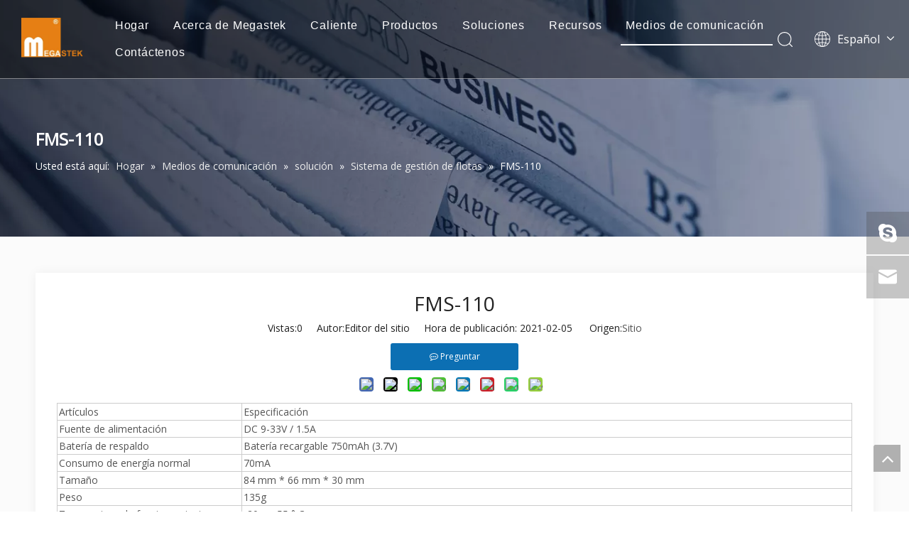

--- FILE ---
content_type: text/html;charset=utf-8
request_url: https://es.megastek.com/FMS-110-id41147577.html
body_size: 29614
content:
<!DOCTYPE html> <html lang="es" prefix="og: http://ogp.me/ns#" style="height: auto;"> <head> <link rel="preconnect" href="https://iirorwxhqjrllq5p-static.micyjz.com"/> <link rel="preconnect" href="https://rrrorwxhqjrllq5p-static.micyjz.com"/> <link rel="preconnect" href="https://jjrorwxhqjrllq5p-static.micyjz.com"/><script>document.write=function(e){documentWrite(document.currentScript,e)};function documentWrite(documenturrentScript,e){var i=document.createElement("span");i.innerHTML=e;var o=i.querySelectorAll("script");if(o.length)o.forEach(function(t){if(t.src&&t.src!=""){var script=document.createElement("script");script.src=t.src;document.body.appendChild(script)}});document.body.appendChild(i)}
window.onloadHack=function(func){if(!!!func||typeof func!=="function")return;if(document.readyState==="complete")func();else if(window.addEventListener)window.addEventListener("load",func,false);else if(window.attachEvent)window.attachEvent("onload",func,false)};</script> <title>FMS-110 - Megastek Technologies Ltd.</title> <meta name="keywords" content=""/> <meta name="description" content="FMS-110, Megastek Technologies Ltd."/> <link data-type="dns-prefetch" data-domain="jjrorwxhqjrllq5p-static.micyjz.com" rel="dns-prefetch" href="//jjrorwxhqjrllq5p-static.micyjz.com"> <link data-type="dns-prefetch" data-domain="iirorwxhqjrllq5p-static.micyjz.com" rel="dns-prefetch" href="//iirorwxhqjrllq5p-static.micyjz.com"> <link data-type="dns-prefetch" data-domain="rrrorwxhqjrllq5p-static.micyjz.com" rel="dns-prefetch" href="//rrrorwxhqjrllq5p-static.micyjz.com"> <link rel="amphtml" href="https://es.megastek.com/amp/FMS-110-id41147577.html"/> <link rel="canonical" href="https://es.megastek.com/FMS-110-id41147577.html"/> <meta http-equiv="X-UA-Compatible" content="IE=edge"/> <meta name="renderer" content="webkit"/> <meta http-equiv="Content-Type" content="text/html; charset=utf-8"/> <meta name="viewport" content="width=device-width, initial-scale=1, user-scalable=no"/> <link href="https://iirorwxhqjrllq5p-static.micyjz.com/cloud/liBpiKkrljSRoiprrlqnio/13.png" as="image" rel="preload" fetchpriority="high"/> <link rel="icon" href="//iirorwxhqjrllq5p-static.micyjz.com/cloud/lqBpiKkrljSRoiprnllmio/favicon.ico"> <link rel="preload" type="text/css" as="style" href="//iirorwxhqjrllq5p-static.micyjz.com/concat/skijKBcg2vRaiSlqriqoqlropol/static/assets/style/bootstrap/cus.bootstrap.grid.system.css,/static/assets/style/fontAwesome/4.7.0/css/font-awesome.css,/static/assets/style/iconfont/iconfont.css,/static/assets/widget/script/plugins/gallery/colorbox/colorbox.css,/static/assets/style/bootstrap/cus.bootstrap.grid.system.split.css,/develop/YyApKUffJprE-YEUpKAgfQBHj-GvUApKfKKUAU-jiBqrKrjkroroiklqni-jnBorKrjriniiijrllm/style.css,/static/assets/widget/script/plugins/picture/animate.css,/static/assets/widget/style/component/pictureNew/widget_setting_description/picture.description.css,/static/assets/widget/style/component/pictureNew/public/public.css,/static/assets/widget/style/component/graphic/graphic.css,/static/assets/widget/style/component/onlineService/public/public.css,/static/assets/widget/style/component/onlineService/widget_setting_showStyle/float.css,/static/assets/widget/style/component/onlineService/widget_setting_showStyle/style11.css,/static/assets/widget/script/plugins/tooltipster/css/tooltipster.css" onload="this.onload=null;this.rel='stylesheet'"/> <link rel="preload" type="text/css" as="style" href="//rrrorwxhqjrllq5p-static.micyjz.com/concat/xpiiKBv38wRyiSlqriqoqlropol/static/assets/widget/style/component/follow/widget_setting_iconSize/iconSize32.css,/static/assets/widget/style/component/follow/public/public.css,/static/assets/widget/style/component/separator/separator.css" onload="this.onload=null;this.rel='stylesheet'"/> <link rel="stylesheet" type="text/css" href="//iirorwxhqjrllq5p-static.micyjz.com/concat/skijKBcg2vRaiSlqriqoqlropol/static/assets/style/bootstrap/cus.bootstrap.grid.system.css,/static/assets/style/fontAwesome/4.7.0/css/font-awesome.css,/static/assets/style/iconfont/iconfont.css,/static/assets/widget/script/plugins/gallery/colorbox/colorbox.css,/static/assets/style/bootstrap/cus.bootstrap.grid.system.split.css,/develop/YyApKUffJprE-YEUpKAgfQBHj-GvUApKfKKUAU-jiBqrKrjkroroiklqni-jnBorKrjriniiijrllm/style.css,/static/assets/widget/script/plugins/picture/animate.css,/static/assets/widget/style/component/pictureNew/widget_setting_description/picture.description.css,/static/assets/widget/style/component/pictureNew/public/public.css,/static/assets/widget/style/component/graphic/graphic.css,/static/assets/widget/style/component/onlineService/public/public.css,/static/assets/widget/style/component/onlineService/widget_setting_showStyle/float.css,/static/assets/widget/style/component/onlineService/widget_setting_showStyle/style11.css,/static/assets/widget/script/plugins/tooltipster/css/tooltipster.css"/> <link rel="stylesheet" type="text/css" href="//rrrorwxhqjrllq5p-static.micyjz.com/concat/xpiiKBv38wRyiSlqriqoqlropol/static/assets/widget/style/component/follow/widget_setting_iconSize/iconSize32.css,/static/assets/widget/style/component/follow/public/public.css,/static/assets/widget/style/component/separator/separator.css"/> <link rel="preload" type="text/css" as="style" href="//rrrorwxhqjrllq5p-static.micyjz.com/concat/zlijKBs8z5RfiSoqmqmjiinmqil/develop/fIpUAfKpOHmE-agfUKpZiDjdC-GvUApKfKKUAU-jiBqrKkjqrlrliiimni-jpBqrKkjjikipikrmir/style.css,/develop/fIpUAfKpOHmE-bBfKApENsjor-GvUApKfKKUAU-jkBqrKjjriqikinlpni-jpBqrKkjjikipikrmir/lang.css,/static/assets/widget/style/component/position/position.css,/static/assets/widget/style/component/articledetail/articledetail.css,/static/assets/widget/style/component/tiptap_richText/tiptap_richText.css,/static/assets/widget/style/component/relatedProducts/relatedProducts.css,/static/assets/widget/script/plugins/owlcarousel/owl.theme.css,/static/assets/widget/script/plugins/owlcarousel/owl.carousel.css,/static/assets/widget/style/component/touchgraphicslider/touchgraphicslider.css,/static/assets/widget/style/component/button/button.css,/static/assets/widget/style/component/quicknavigation/quicknavigation.css" onload="this.onload=null;this.rel='stylesheet'"/> <link rel="stylesheet" type="text/css" href="//rrrorwxhqjrllq5p-static.micyjz.com/concat/zlijKBs8z5RfiSoqmqmjiinmqil/develop/fIpUAfKpOHmE-agfUKpZiDjdC-GvUApKfKKUAU-jiBqrKkjqrlrliiimni-jpBqrKkjjikipikrmir/style.css,/develop/fIpUAfKpOHmE-bBfKApENsjor-GvUApKfKKUAU-jkBqrKjjriqikinlpni-jpBqrKkjjikipikrmir/lang.css,/static/assets/widget/style/component/position/position.css,/static/assets/widget/style/component/articledetail/articledetail.css,/static/assets/widget/style/component/tiptap_richText/tiptap_richText.css,/static/assets/widget/style/component/relatedProducts/relatedProducts.css,/static/assets/widget/script/plugins/owlcarousel/owl.theme.css,/static/assets/widget/script/plugins/owlcarousel/owl.carousel.css,/static/assets/widget/style/component/touchgraphicslider/touchgraphicslider.css,/static/assets/widget/style/component/button/button.css,/static/assets/widget/style/component/quicknavigation/quicknavigation.css"/> <style>@media(min-width:990px){[data-type="rows"][data-level="rows"]{display:flex}}</style> <style id="speed3DefaultStyle">@supports not(aspect-ratio:1/1){.prodlist-wrap li .prodlist-cell{position:relative;padding-top:100%;width:100%}.prodlist-lists-style-13 .prod_img_a_t13,.prodlist-lists-style-12 .prod_img_a_t12,.prodlist-lists-style-nophoto-11 .prod_img_a_t12{position:unset !important;min-height:unset !important}.prodlist-wrap li .prodlist-picbox img{position:absolute;width:100%;left:0;top:0}}.piclist360 .prodlist-pic4-3 li .prodlist-display{max-width:100%}@media(max-width:600px){.prodlist-fix-num li{width:50% !important}}</style> <template id="appdStylePlace"></template> <link href="//iirorwxhqjrllq5p-static.micyjz.com/theme/jnjrKBrijkRliSrijkRljSlqqrRlkSmrRljSjrrkjpijknilij/style/style.css" type="text/css" rel="preload" as="style" onload="this.onload=null;this.rel='stylesheet'" data-theme="true"/> <link href="//iirorwxhqjrllq5p-static.micyjz.com/theme/jnjrKBrijkRliSrijkRljSlqqrRlkSmrRljSjrrkjpijknilij/style/style.css" type="text/css" rel="stylesheet"/> <style guid='u_d032296bed474c7a863d5b873ceda8df' emptyRender='true' placeholder='true' type='text/css'></style> <link href="//jjrorwxhqjrllq5p-static.micyjz.com/site-res/rmkjKBrijkRljSlqqrRlkSqrormqRjiSnoqkqiRljSjrrnrkillkimRriSlqriqonkrrrrSRil.css?1741067476068" rel="preload" as="style" onload="this.onload=null;this.rel='stylesheet'" data-extStyle="true" type="text/css" data-extAttr="20250304134910"/> <link href="//jjrorwxhqjrllq5p-static.micyjz.com/site-res/rmkjKBrijkRljSlqqrRlkSqrormqRjiSnoqkqiRljSjrrnrkillkimRriSlqriqonkrrrrSRil.css?1741067476068" data-extAttr="20250304134910" type="text/css" rel="stylesheet"/> <template data-js-type='style_respond' data-type='inlineStyle'></template><template data-js-type='style_head' data-type='inlineStyle'><style guid='2970edcf-5022-4237-9520-5d25926be066' pm_pageStaticHack='' jumpName='head' pm_styles='head' type='text/css'>.sitewidget-articleDetail-20160420105106 .articledetail-title h1{font-size:28px;line-height:46px;letter-spacing:0;text-align:center;color:#222}.sitewidget-articleDetail-20160420105106 .articledetail-title p{text-align:center;color:#222}.sitewidget-articleDetail-20160420105106 .sitewidget-bd .articledetail-user-shareit{text-align:center}.sitewidget-articleDetail-20160420105106 .sitewidget-bd .articledetail-user-shareit .bdsharebuttonbox{text-align:center}.sitewidget-articleDetail-20160420105106 .articleDetail-container .articledetail-title a.articledetail-inquiry-btn{display:inline-block;margin:0;padding:0;text-align:center;width:180px;height:38px;line-height:38px;background:#0c6fb3;color:#fff}.sitewidget-articleDetail-20160420105106 .articleDetail-container .articledetail-title a.articledetail-inquiry-btn .inquire-icon{width:22px;height:22px;display:inline-block;position:relative;top:50%;transform:translateY(-50%);background:url([data-uri]) center center no-repeat}.sitewidget-relatedProducts-20210827161028 .sitewidget-relatedProducts-container .InquireAndBasket,.sitewidget-relatedProducts-20210827161028 .sitewidget-relatedProducts-container .prodlist-pro-inquir,.sitewidget-relatedProducts-20210827161028 .sitewidget-relatedProducts-container .default-addbasket,.sitewidget-relatedProducts-20210827161028 .sitewidget-relatedProducts-container .prodlist-parameter-btns .default-button{color:;background-color:}.sitewidget-relatedProducts-20210827161028 .sitewidget-relatedProducts-container .InquireAndBasket i,.sitewidget-relatedProducts-20210827161028 .sitewidget-relatedProducts-container .prodlist-pro-inquir i,.sitewidget-relatedProducts-20210827161028 .sitewidget-relatedProducts-container.InquireAndBasket span,.sitewidget-relatedProducts-20210827161028 .sitewidget-relatedProducts-container .prodlist-pro-inquir span .sitewidget-relatedProducts-20210827161028 .prodlist-parameter-btns .default-button{color:}.sitewidget-relatedProducts-20210827161028 .sitewidget-relatedProducts-container .related-prod-video{display:block;position:relative;z-index:1}.sitewidget-relatedProducts-20210827161028 .sitewidget-relatedProducts-container .related-prod-video .related-prod-video-play-icon{background:rgba(0,0,0,0.50);border-radius:14px;color:#fff;padding:0 10px;left:10px;bottom:20px;cursor:pointer;font-size:12px;position:absolute;z-index:10}.sitewidget-relatedProducts .sitewidget-relatedProducts-hasBtns{padding:0 35px}.sitewidget-button-20210205143345 .backstage-component-btn{box-shadow:0}.button-left-animate i{position:absolute;left:15px;top:50%;transform:translateY(-50%)}.sitewidget-button-20210205143345 a.backstage-component-btncolor{color:rgba(255,255,255,0.65);border-top-left-radius:0;border-top-right-radius:0;border-bottom-left-radius:0;border-bottom-right-radius:0;border-style:solid;border-width:0;box-sizing:content-box}.sitewidget-button-20210205143345 a.backstage-component-btndefault{border-style:solid;border-width:1px;border-radius:3px}.sitewidget-button-20210205143345 a.backstage-component-btncolorActive{background-image:none;background-color:!important;color:!important;border-top-left-radius:0;border-top-right-radius:0;border-bottom-left-radius:0;border-bottom-right-radius:0;border-style:solid;border-width:0;height:auto !important}.sitewidget-button-20210205143345 a.backstage-component-btncolorhover:hover{background-image:none;color:#fff;border-top-left-radius:0;border-top-right-radius:0;border-bottom-left-radius:0;border-bottom-right-radius:0;border-style:solid;border-width:0}</style></template><template data-js-type='style_respond' data-type='inlineStyle'></template><template data-js-type='style_head' data-type='inlineStyle'></template><script data-ignoreMinify="true">
	function loadInlineStyle(){
		var allInlineStyle = document.querySelectorAll("template[data-type='inlineStyle']");
		var length = document.querySelectorAll("template[data-type='inlineStyle']").length;
		for(var i = 0;i < length;i++){
			var style = allInlineStyle[i].innerHTML;
			allInlineStyle[i].outerHTML = style;
		}
	}
loadInlineStyle();
</script> <link rel='preload' as='style' onload='this.onload=null;this.rel="stylesheet"' href='https://fonts.googleapis.com/css?family=Open+Sans&display=swap' data-type='1' type='text/css' media='all'/> <script type="text/javascript" data-src="//rrrorwxhqjrllq5p-static.micyjz.com/static/t-lpBqBKoKpkpxxi7n/assets/script/jquery-1.11.0.concat.js"></script> <script type="text/javascript" data-src="//ld-analytics.micyjz.com/lrinKBlqqrRlrSSRRQRiiSlnmrjr/ltm-web.js?v=1741067350000"></script><script type="text/x-delay-ids" data-type="delayIds" data-device="pc" data-xtype="0" data-delayIds='["zIAMzigvRyYh","nWfhTYqGtDQC","nWUMeDLQhorC","orAMeYLbEscW","qgpWJsBlcVzr","mGUhJiLvDAkr","ggACTiqvDUEW","fpUCeiLlMFfW","ltKhJYVQNpbC","svUWziVGsSDh","oApWJiLlsGRM","mtfhoYVGsBvC","mNUMosgbDnAh","rAUhTYqvNHzC","spUCesglYnzM","sEproDBGFvaC","kWKrTDqlYmph","wwUrTiVQDdGM","rUpMoiBlYISW","yTUCJYgQsdFW","tipCosLQYbeW","rbKCesVlNIhr","oLfWJsgQDlvr","ymKMJiLlNdHC","zTfrosqbDlyW","rtfCosBGDyOW","niUhoDLvsSqW","okACTiLlDgHr"]'></script> <script guid='229f43dd-4e5e-43fc-b85a-195782a85315' pm_pageStaticHack='true' jumpName='head' pm_scripts='head' type='text/javascript'>try{(function(window,undefined){var phoenixSite=window.phoenixSite||(window.phoenixSite={});phoenixSite.lanEdition="ES_ES";var page=phoenixSite.page||(phoenixSite.page={});page.cdnUrl="//jjrorwxhqjrllq5p-static.micyjz.com";page.siteUrl="https://es.megastek.com";page.lanEdition=phoenixSite.lanEdition;page._menu_prefix="";page._menu_trans_flag="";page._captcha_domain_prefix="captcha.c";page._pId="qmfKDUHpvReW";phoenixSite._sViewMode="true";phoenixSite._templateSupport="false";phoenixSite._singlePublish=
"false"})(this)}catch(e){try{console&&console.log&&console.log(e)}catch(e){}};</script> <script id='u_4cc5caffcb1f45c49e7bf329b703e97d' guid='u_4cc5caffcb1f45c49e7bf329b703e97d' pm_script='init_top' type='text/javascript'>try{(function(window,undefined){var datalazyloadDefaultOptions=window.datalazyloadDefaultOptions||(window.datalazyloadDefaultOptions={});datalazyloadDefaultOptions["version"]="3.0.0";datalazyloadDefaultOptions["isMobileViewer"]="false";datalazyloadDefaultOptions["hasCLSOptimizeAuth"]="false";datalazyloadDefaultOptions["_version"]="3.0.0";datalazyloadDefaultOptions["isPcOptViewer"]="false"})(this);(function(window,undefined){window.__ph_optSet__='{"loadImgType":"0","isOpenFlagUA":true,"v30NewMode":"1","idsVer":"1","docReqType":"0","docDecrease":"1","docCallback":"1"}'})(this)}catch(e){try{console&&
console.log&&console.log(e)}catch(e){}};</script> <script id='u_2eff71d3403044ed8607b2a9c7ff7542' guid='u_2eff71d3403044ed8607b2a9c7ff7542' type='text/javascript'>try{var thisUrl=location.host;var referUrl=document.referrer;if(referUrl.indexOf(thisUrl)==-1)localStorage.setItem("landedPage",document.URL)}catch(e){try{console&&console.log&&console.log(e)}catch(e){}};</script> </head> <body class=" frontend-body-canvas "> <template data-js-type='globalBody' data-type='code_template'> <script>(function(){var j=document.createElement("script");var s=document.getElementsByTagName("script")[0];j.async=true;j.charset="UTF-8";j.src="https://qingk.leadsmee.com/PqoyeAUKhLod/js/widget-8.1.js";s.parentNode.insertBefore(j,s)})();</script> </template> <div id='backstage-headArea' headFlag='1'><div class="siteblocks-setting-wrap fIpUAfKpOHmE_20231213180319 siteblocks-VZUfAKpUFqRO-20200225115226" id="siteblocks-setting-wrap-nWUMeDLQhorC" data-settingId="nWUMeDLQhorC" data-versionNo="20231213180319" data-level="rows" data-type="siteblocks" data-mobileBg="true" data-classAttr="siteblocks-VZUfAKpUFqRO-20200225115226" data-appId="4774" data-encodeAppId="fIpUAfKpOHmE" data-purchased="true" data-hide-node=""> <div class="siteblocks-container" style='' data-module-radio="" data-module-width=""> <style styleDefault-block="true">@media(max-width:1220px){.sq_header_1 .sq_nav_1,.sq_header_1 .sq_right_1 .sq_search_1 .serach .search-wrap .search-input>input,.sq_header_1 .sq_right_1 .sq_search_1 .serach .search-wrap .search-input>button,.sq_header_1 .sq_right_1 .sq_language_1 .lang-show-word span img:nth-of-type(1),.sq_header_1 .sq_right_1 .sq_language_1 .langBar .lang-list,.sq_header_3 .sq_nav_menu .fa-close{display:none !important}.sq_header_1{position:fixed;width:100%;top:0;left:0;z-index:1000;display:flex;align-items:center;justify-content:space-between;transition:all .5s ease,background-color .3s ease-out;border-bottom:solid 1px rgba(255,255,255,0.45);height:80px}.sq_header_1 .sq_icon_1 .sq_icon_img img{height:40px;transition:all .5s ease,background-color .3s ease-out;margin-left:10px;margin-right:20px;max-width:155px}.sq_header_1 .sq_right_1{width:170px;display:flex;align-items:center;height:110px;transition:all .5s ease,background-color .3s ease-out}.sq_header_1 .sq_right_1 .sq_search_1{display:inline-block}.sq_header_1 .sq_right_1 .sq_search_1 .serach .search-wrap .search-input{display:flex;position:relative;align-items:center}sq_header_1 .sq_right_1 .sq_search_1 .serach .search-wrap .search-input>img{width:22px;height:22px;transform:translateY(2px);margin-right:0;cursor:pointer;margin-left:20px;margin-top:-3px}.sq_header_1 .sq_right_1 .sq_language_1{display:inline-block;margin-left:5px}.sq_header_1 .sq_right_1 .sq_language_1 .langBar{position:relative}.sq_header_1 .sq_right_1 .sq_language_1 .lang-show-word{display:flex;align-items:center}.sq_header_1 .sq_right_1 .sq_language_1 .lang-show-word .sq_language_span{cursor:pointer;height:30px;transition:ease-in-out .5s;display:flex;align-items:center;justify-content:center;border-top-left-radius:6px;border-top-right-radius:6px;border:1px solid transparent;width:80px;color:#fff;font-size:14px}.sq_header_1 .sq_right_1 .sq_language_1 .lang-show-word .sq_language_span>img:nth-of-type(2){width:12px;margin-left:10px;cursor:pointer;transition:all .5s ease}.sq_header_1 .sq_right_1 .sq_language_1 .lang-show-word .sq_language_span>div:nth-child(1){display:none !important}.sq_header_1 .sq_right_1 .sq_language_1 .lang-show-word .sq_language_span div:nth-child(3){margin-top:2px !important;margin-left:8px !important}.sq_header_1 .sq_nav_menu{margin-left:10px}.sq_header_1 .sq_right_1 .sq_search_1 .serach .search-wrap .search-input>img{width:22px;height:22px;transform:translateY(2px);margin-right:0;margin-left:20px;margin-top:-3px}}</style> <style>.sq_header_1{display:flex;align-items:center;justify-content:space-between}@media screen and (max-width:500px){.sq_header_1 .sq_right_1 .sq_language_1{margin-left:5px}.sq_header_1 .sq_icon_1 .sq_icon_img img{height:40px}.sq_header_1 .sq_right_1 .sq_search_1 .serach .search-wrap .search-input>img{width:22px;height:22px}}.sq_header_1 .sq_right_1 .sq_language_1 .lang-show-word .sq_language_span>img:nth-of-type(2){width:12px}@media(max-width:768px){.sq_header_1 .sq_right_1 .sq_language_1 .lang-show-word .sq_language_span{color:#fff}.sq_header_1 .sq_right_1 .sq_language_1 .lang-show-word .sq_language_span{border:1px solid transparent}.sq_header_1 .sq_right_1 .sq_language_1 .lang-show-word span img:nth-of-type(1){display:none}div .sq_header_2 .sq_nav_1{display:none !important}.fa-close{display:none}.sq_right_1{width:170px}}.sq_header_1 .sq_right_1 .sq_search_1 .serach .search-wrap .search-input>input{position:absolute;left:-100px;border:0;height:30px;border-radius:40px;text-indent:10px;outline:0;transition:ease-in-out .5s;margin-top:1px;transform:scale3d(0,0,0);width:190px}</style> <style>.sq_header_1{position:fixed;width:100%;top:0;left:0;z-index:1000}#siteblocks-setting-wrap-nWUMeDLQhorC .sq_header_1 .sq_nav_1 .navigation ul li>.sub>ul>li>a{color:#000}#siteblocks-setting-wrap-nWUMeDLQhorC .sq_header_1 .sq_nav_1 .navigation ul li>.sub>ul>li>ul>li>a{color:#000}#siteblocks-setting-wrap-nWUMeDLQhorC .sq_header_1 .sq_nav_1 .navigation ul li>.sub>ul>li{border-color:#000}#siteblocks-setting-wrap-nWUMeDLQhorC .sq_header_1 .lang-list li a{color:#000}#siteblocks-setting-wrap-nWUMeDLQhorC .sq_header_3 .sq_nav_1 .navigation ul li a{color:#000}#siteblocks-setting-wrap-nWUMeDLQhorC .sq_header_3 .sq_nav_1 .navigation ul li .fa.fa-angle-down{color:#000}#siteblocks-setting-wrap-nWUMeDLQhorC .sq_header_1_screen{background-color:#000 !important}#siteblocks-setting-wrap-nWUMeDLQhorC .sq_header_1 .sq_nav_1 .navigation ul li .sub ul li:hover a:before{background:#000}#siteblocks-setting-wrap-nWUMeDLQhorC .sq_header_1{background-color:rgba(0,0,0,0.4)}@media(max-width:1200px){#siteblocks-setting-wrap-nWUMeDLQhorC .sq_header4774{height:110px}#siteblocks-setting-wrap-nWUMeDLQhorC .sq_header_1_screen{opacity:inherit}#siteblocks-setting-wrap-nWUMeDLQhorC .sq_header_3 .sq_nav_1{background:#000}#siteblocks-setting-wrap-nWUMeDLQhorC .sq_header_3 .sq_nav_1 .blockNavBar{margin-bottom:100px}#siteblocks-setting-wrap-nWUMeDLQhorC .sq_nav_1 .navigation ul li a,#siteblocks-setting-wrap-nWUMeDLQhorC .sq_header_3 .sq_nav_1 .navigation ul li .fa.fa-angle-down{color:#fff !important}}@media(max-width:500px){#siteblocks-setting-wrap-nWUMeDLQhorC .sq_header4774{height:80px}}</style> <style>.sq_header4774 svg{fill:currentColor}.sq_header4774 .fa-close:before,.sq_header4774 .fa-bars:before,.sq_header4774 .fa-angle-down:before{display:none}</style> <div class="sq_header4774"> <div class="sq_header_1 sq_header_2 has_blockHeadFixed"> <i data-blocksetting-color="{'color':'colorVal-1-rgb(0, 0, 0)'}" style="display:none;"></i> <div class="sq_icon_1"> <div class="backstage-blocksEditor-wrap sq_icon_img" data-wrap-type="1" data-storage="0" data-blocksEditor-type="phoenix_blocks_image" data-auto_uuid=86874d83-95a2-47cb-a65f-221914211856><div data-suggest_width="200" data-suggest_height="66" class="backstage-componet"> <div class="backstage-componet-bd" data-setting-base64="eyJzdW1UeXBlIjoiMCIsImxpbmtUeXBlIjoiMCIsInNlbGVjdGVkUGFnZUlkIjoiZnBLQVlVbWZRRkhXIiwiaXNPcGVuTmV3IjpmYWxzZSwibmVlZE5vRm9sbG93IjpmYWxzZX0="> <a class="blocks-image" href="/index.html"> <picture> <source media="(max-width:768px)" srcset=""></source> <img src="//iirorwxhqjrllq5p-static.micyjz.com/cloud/lpBpiKkrljSRoiqrjmpnio/logo.png" alt="logo" title=""/> </picture></a> </div> </div></div> </div> <div class="sq_nav_1" style="display:none;"> <div class="backstage-blocksEditor-wrap navigation" data-wrap-type="1" data-relate-appId="MRAUpfKKpsgB" data-storage="1" data-blocksEditor-type="phoenix_blocks_navigation" data-auto_uuid=51ec34b4-b1b8-4140-be57-7510cf7005e3> <ul class="blockNavBar fix"> <li id="parent_0"> <a class="" id="28450662" target="_self" href="/" data-currentIndex=""> Hogar </a> </li> <li id="parent_1"> <a class="" id="28450712" target="_self" href="/aboutus.html" data-currentIndex=""> Acerca de Megastek </a> <i class="fa fa-angle-down icon " style="margin-top:15px"> <svg t="1643443690013" class="icon" viewBox="0 0 1820 1024" version="1.1" xmlns="http://www.w3.org/2000/svg" p-id="5021" width="12" height="12"><path d="M33.655019 33.001942a113.776261 113.776261 0 0 1 150.184664-8.874548l10.808745 9.44343 710.760301 715.65268L1626.52267 33.001942a113.776261 113.776261 0 0 1 150.184664-8.874548l10.808745 9.44343a113.776261 113.776261 0 0 1 8.874548 150.184664l-9.44343 10.808744-801.895085 796.433826a113.776261 113.776261 0 0 1-150.184665 8.874548l-10.808744-9.44343-790.972565-796.433825A113.776261 113.776261 0 0 1 33.655019 33.001942z" p-id="5022"></path></svg> </i> <div class="sub" style="z-index:10"> <ul class="subUl"> <li> <a class="" data-currentIndex="" rel="" href="/aboutus.html#jiBqrKijkrminikrrjr"> PERFIL DE LA EMPRESA </a> </li> <li> <a class="" data-currentIndex="" rel="" href="/aboutus.html#jqBqrKijkrminijrokr"> NUESTRO CERTIFICADO </a> </li> <li> <a class="" data-currentIndex="" rel="" href="/aboutus.html#jlBqrKijkrminiirnjr"> NUESTROS TESTIMONIOS </a> </li> </ul> </div> </li> <li id="parent_2"> <a class="" id="28450602" target="_self" href="/Hot.html" data-currentIndex=""> Caliente </a> <i class="fa fa-angle-down icon " style="margin-top:15px"> <svg t="1643443690013" class="icon" viewBox="0 0 1820 1024" version="1.1" xmlns="http://www.w3.org/2000/svg" p-id="5021" width="12" height="12"><path d="M33.655019 33.001942a113.776261 113.776261 0 0 1 150.184664-8.874548l10.808745 9.44343 710.760301 715.65268L1626.52267 33.001942a113.776261 113.776261 0 0 1 150.184664-8.874548l10.808745 9.44343a113.776261 113.776261 0 0 1 8.874548 150.184664l-9.44343 10.808744-801.895085 796.433826a113.776261 113.776261 0 0 1-150.184665 8.874548l-10.808744-9.44343-790.972565-796.433825A113.776261 113.776261 0 0 1 33.655019 33.001942z" p-id="5022"></path></svg> </i> <div class="sub" style="z-index:10"> <ul class="subUl"> <li> <a class="" data-currentIndex="" rel="" href="/medical-tracker.html"> Rastreador médico </a> </li> <li> <a class="" data-currentIndex="" rel="" href="/smart-heart-rate-gps-watch.html"> Reloj GPS inteligente de frecuencia cardíaca </a> </li> <li> <a class="" data-currentIndex="" rel="" href="/smart-walking-stick-project.html"> Proyecto de bastón inteligente </a> </li> </ul> </div> </li> <li id="parent_3"> <a class="" id="28450702" target="_self" href="/products.html" data-currentIndex=""> Productos </a> <i class="fa fa-angle-down icon " style="margin-top:15px"> <svg t="1643443690013" class="icon" viewBox="0 0 1820 1024" version="1.1" xmlns="http://www.w3.org/2000/svg" p-id="5021" width="12" height="12"><path d="M33.655019 33.001942a113.776261 113.776261 0 0 1 150.184664-8.874548l10.808745 9.44343 710.760301 715.65268L1626.52267 33.001942a113.776261 113.776261 0 0 1 150.184664-8.874548l10.808745 9.44343a113.776261 113.776261 0 0 1 8.874548 150.184664l-9.44343 10.808744-801.895085 796.433826a113.776261 113.776261 0 0 1-150.184665 8.874548l-10.808744-9.44343-790.972565-796.433825A113.776261 113.776261 0 0 1 33.655019 33.001942z" p-id="5022"></path></svg> </i> <div class="sub" style="z-index:10"> <ul class="subUl"> <li> <a class="" data-currentIndex="" rel="" href="/Electric-Shaver-pl3890054.html"> Afeitadora eléctrica </a> </li> <li> <a class="" data-currentIndex="" rel="" href="/Productos-m%C3%A1s-nuevos-pl3225990.html"> Productos más nuevos </a> </li> <li> <a class="" data-currentIndex="" rel="" href="/Bast%C3%B3n-GPS-inteligente-pl68632867.html"> Bastón GPS inteligente </a> </li> <li> <a class="" data-currentIndex="" rel="" href="/Mechanical-Shaver-pl3780054.html"> Afeitadora mecánica </a> </li> <li> <a class="" data-currentIndex="" rel="" href="/Monitor-de-ECG-pl67632867.html"> Monitor de ECG </a> </li> <li> <a class="" data-currentIndex="" rel="" href="/Safety-Shaver-pl3990054.html"> Afeitadora de seguridad </a> </li> <li> <a class="" data-currentIndex="" rel="" href="/Rastreador-de-atenci%C3%B3n-m%C3%A9dica-pl3835990.html"> Rastreador de atención médica </a> </li> <li> <a class="" data-currentIndex="" rel="" href="/Rastreador-de-prisioneros-pl3525990.html"> Rastreador de prisioneros </a> </li> <li> <a class="" data-currentIndex="" rel="" href="/Rastreador-personal-pl3625990.html"> Rastreador personal </a> </li> <li> <a class="" data-currentIndex="" rel="" href="/Sistema-de-Gesti%C3%B3n-de-Veh%C3%ADculos-y-Flotas-pl3425990.html"> Sistema de Gestión de Vehículos y Flotas </a> </li> <li> <a class="" data-currentIndex="" rel="" href="/Rastreador-de-posicionamiento-UWB-interior-pl3725990.html"> Rastreador de posicionamiento UWB interior </a> </li> <li> <a class="" data-currentIndex="" rel="" href="/Sistema-de-seguimiento-y-aplicaci%C3%B3n-pl3025990.html"> Sistema de seguimiento y aplicación </a> </li> <li> <a class="" data-currentIndex="" rel="" href=""> Sistema de seguimiento y aplicación </a> </li> <li> <a class="" data-currentIndex="" rel="" href="/Robot-de-servicio-pl3325990.html"> Robot de servicio </a> </li> </ul> </div> </li> <li id="parent_4"> <a class="" id="28450722" target="_self" href="/210205130546.html" data-currentIndex=""> Soluciones </a> <i class="fa fa-angle-down icon " style="margin-top:15px"> <svg t="1643443690013" class="icon" viewBox="0 0 1820 1024" version="1.1" xmlns="http://www.w3.org/2000/svg" p-id="5021" width="12" height="12"><path d="M33.655019 33.001942a113.776261 113.776261 0 0 1 150.184664-8.874548l10.808745 9.44343 710.760301 715.65268L1626.52267 33.001942a113.776261 113.776261 0 0 1 150.184664-8.874548l10.808745 9.44343a113.776261 113.776261 0 0 1 8.874548 150.184664l-9.44343 10.808744-801.895085 796.433826a113.776261 113.776261 0 0 1-150.184665 8.874548l-10.808744-9.44343-790.972565-796.433825A113.776261 113.776261 0 0 1 33.655019 33.001942z" p-id="5022"></path></svg> </i> <div class="sub" style="z-index:10"> <ul class="subUl"> <li> <a class="" data-currentIndex="" rel="" href="/parolee-tracking.html"> Seguimiento de personas en libertad condicional </a> </li> <li> <a class="" data-currentIndex="" rel="" href="/health-care-tracking.html"> Seguimiento de la atención médica </a> </li> <li> <a class="" data-currentIndex="" rel="" href="/personal-tracking.html"> Seguimiento personal </a> </li> <li> <a class="" data-currentIndex="" rel="" href="/fleet-management-and-fuel-monitoring.html"> Gestión de flotas y seguimiento de combustible </a> </li> <li> <a class="" data-currentIndex="" rel="" href="/indoor-uwb-positioning.html"> Posicionamiento UWB en interiores </a> </li> <li> <a class="" data-currentIndex="" rel="" href="/hospital-personnel-and-asset-management.html"> Personal hospitalario y gestión de activos </a> </li> <li> <a class="" data-currentIndex="" rel="" href="/service-robot.html"> Robot de servicio </a> </li> </ul> </div> </li> <li id="parent_5"> <a class="" id="28450732" target="_self" href="/download.html" data-currentIndex=""> Recursos </a> <i class="fa fa-angle-down icon " style="margin-top:15px"> <svg t="1643443690013" class="icon" viewBox="0 0 1820 1024" version="1.1" xmlns="http://www.w3.org/2000/svg" p-id="5021" width="12" height="12"><path d="M33.655019 33.001942a113.776261 113.776261 0 0 1 150.184664-8.874548l10.808745 9.44343 710.760301 715.65268L1626.52267 33.001942a113.776261 113.776261 0 0 1 150.184664-8.874548l10.808745 9.44343a113.776261 113.776261 0 0 1 8.874548 150.184664l-9.44343 10.808744-801.895085 796.433826a113.776261 113.776261 0 0 1-150.184665 8.874548l-10.808744-9.44343-790.972565-796.433825A113.776261 113.776261 0 0 1 33.655019 33.001942z" p-id="5022"></path></svg> </i> <div class="sub" style="z-index:10"> <ul class="subUl"> <li> <a class="" data-currentIndex="" rel="" href="/download.html#jpBqrKijkrminiqilrr"> DESCARGAR </a> </li> <li> <a class="" data-currentIndex="" rel="" href="/faqlist.html"> Preguntas más frecuentes </a> </li> <li> <a class="" data-currentIndex="" rel="" href="/technical-support-online-job-order.html"> Orden de trabajo en línea de soporte técnico </a> </li> <li> <a class="" data-currentIndex="" rel="" href="/after-sales-service-rma-form.html"> SERVICIO POSTVENTA (FORMULARIO RMA) </a> </li> </ul> </div> </li> <li id="parent_6"> <a class="" id="28450652" target="_self" href="/news.html" data-currentIndex="6"> Medios de comunicación </a> </li> <li id="parent_7"> <a class="" id="28450742" target="_self" href="/contactus.html" data-currentIndex=""> Contáctenos </a> </li> </ul> </div> </div> <div class="sq_right_1"> <div class="sq_search_1"> <div class="backstage-blocksEditor-wrap serach" data-wrap-type="1" data-relate-appId="cdKAUfpMEOkZ" data-storage="1" data-blocksEditor-type="phoenix_blocks_serach" data-auto_uuid=6965358a-95b7-4981-a6f4-215a8d8e5f5f><form action="/phoenix/admin/prod/search" method="get" novalidate> <div class="search-wrap"> <div class="search-input"> <input type="text" class="hide" name="searchValue" id="inputSearch" placeholder='Búsqueda' autocomplete="off"/> <svg t="1642059227095" class="icon" style="color:#fff" viewBox="0 0 1024 1024" version="1.1" xmlns="http://www.w3.org/2000/svg" p-id="4509" width="21" height="21"><path fill="#fff" d="M473.6 0c261.632 0 473.6 214.6816 473.6 479.5392 0 119.296-43.008 228.4032-114.176 312.32l182.528 182.9376c11.1616 11.1616 11.264 29.3888 0.256 40.6528a28.16 28.16 0 0 1-36.2496 3.584l-3.9424-3.3792-182.1184-182.4768a468.6848 468.6848 0 0 1-319.8976 125.952C212.0192 959.0784 0 744.3456 0 479.488 0 214.6816 212.0192 0 473.6 0z m0 57.5488c-230.144 0-416.768 188.928-416.768 421.9904 0 233.0624 186.624 421.9904 416.768 421.9904 230.1952 0 416.768-188.928 416.768-421.9904 0-233.0624-186.5728-421.9904-416.768-421.9904z" p-id="4510"></path></svg> <button type="submit" class="hide"> <svg t="1643440711239" class="icon" viewBox="0 0 1024 1024" version="1.1" xmlns="http://www.w3.org/2000/svg" p-id="4166" width="21" height="21"><path d="M473.6 0c261.632 0 473.6 214.6816 473.6 479.5392 0 119.296-43.008 228.4032-114.176 312.32l182.528 182.9376c11.1616 11.1616 11.264 29.3888 0.256 40.6528a28.16 28.16 0 0 1-36.2496 3.584l-3.9424-3.3792-182.1184-182.4768a468.6848 468.6848 0 0 1-319.8976 125.952C212.0192 959.0784 0 744.3456 0 479.488 0 214.6816 212.0192 0 473.6 0z m0 57.5488c-230.144 0-416.768 188.928-416.768 421.9904 0 233.0624 186.624 421.9904 416.768 421.9904 230.1952 0 416.768-188.928 416.768-421.9904 0-233.0624-186.5728-421.9904-416.768-421.9904z" p-id="4167" fill="#ffffff"></path></svg> </button> </div> </div> </form> <template data-type='js_template' data-settingId='nWUMeDLQhorC'><script id='u_682c8a2fe9ac47ea8eca7d72f167965e' guid='u_682c8a2fe9ac47ea8eca7d72f167965e' type='text/javascript'>try{var oldTime=0;var newTime=0;$(".backstage-blocksEditor-wrap.serach input[name\x3dsearchValue]").bind("input propertychange",function(){var _this=$(this);if($(this).val()==="")$(this).parents(".backstage-blocksEditor-wrap.serach").find(".prodDivrecomend").hide();else{oldTime=newTime;newTime=(new Date).getTime();var theTime=newTime;setTimeout(function(){if(newTime-oldTime>300||theTime==newTime)$.ajax({url:"/phoenix/admin/prod/search/recommend",type:"get",dataType:"json",data:{searchValue:_this.val(),
searchComponentSettingId:"nWUMeDLQhorC"},success:function(xhr){$(".prodDivrecomend .prodUl").html(" ");_this.parents(".backstage-blocksEditor-wrap.serach").find(".prodDivrecomend").show();var prodHtml="";function escapeHtml(value){if(typeof value!=="string")return value;return value.replace(/[&<>`"'\/]/g,function(result){return{"\x26":"\x26amp;","\x3c":"\x26lt;","\x3e":"\x26gt;","`":"\x26#x60;",'"':"\x26quot;","'":"\x26#x27;","/":"\x26#x2f;"}[result]})}if(xhr.msg!=null&&xhr.msg!="")prodHtml=escapeHtml(xhr.msg);
else for(var i=0;i<xhr.length;i++)prodHtml+="\x3cli\x3e\x3ca href\x3d'"+xhr[i].prodUrl+"?searchValue\x3d"+encodeURIComponent(xhr[i].prodName.replace(/\+/g,"%20"))+"'\x3e\x3cimg src\x3d'"+xhr[i].photoUrl240+"'/\x3e\x3cspan\x3e"+xhr[i].prodName+"\x3c/span\x3e\x3c/a\x3e\x3c/li\x3e";$(".prodDivrecomend .prodUl").html(prodHtml);$(document).click(function(e){if(!_this.parents(".backstage-blocksEditor-wrap.serach").find(".prodDivrecomend")[0].contains(e.target))_this.parents(".backstage-blocksEditor-wrap.serach").find(".prodDivrecomend").hide()})}})},
300)}});$(".backstage-blocksEditor-wrap.serach .search-keywords q a").unbind().bind("click",function(){var keyword=$(this).text();$(".backstage-blocksEditor-wrap.serach #inputSearch").val(keyword);$(".backstage-blocksEditor-wrap.serach button").trigger("click")})}catch(e){try{console&&console.log&&console.log(e)}catch(e){}};</script></template> </div> </div> <div class="sq_language_1"> <div class="backstage-blocksEditor-wrap langBar" data-wrap-type="1" data-relate-appId="PNpfKAUAiAnL" data-storage="1" data-blocksEditor-type="phoenix_blocks_langBar" data-auto_uuid=060a3110-0f2f-44f2-bce1-438e7bb89ff0> <div class="lang-show-word"> <span class="sq_language_span"> <div> <svg t="1642059771172" class="icon" style="color:#fff" viewBox="0 0 1024 1024" version="1.1" xmlns="http://www.w3.org/2000/svg" p-id="4697" width="22" height="22"><path d="M494.8992 0h34.048c59.2384 2.304 117.6576 14.6432 172.7488 36.5056a513.9456 513.9456 0 0 1 266.6496 243.3024A513.5872 513.5872 0 0 1 1024 502.784v18.3808a513.536 513.536 0 0 1-54.3232 220.3136 514.048 514.048 0 0 1-141.2608 172.9536 510.208 510.208 0 0 1-206.4384 97.5872c-30.5664 6.5024-61.6448 10.496-92.8256 11.9808H495.104a545.8432 545.8432 0 0 1-120.9344-18.8928 512.1024 512.1024 0 0 1-247.3984-155.9552A511.3344 511.3344 0 0 1 0 521.1648V502.784a513.28 513.28 0 0 1 79.7696-265.1136A513.9968 513.9968 0 0 1 302.6944 44.6976 521.2672 521.2672 0 0 1 494.8992 0zM397.1584 109.2608c-32.4096 40.704-53.6064 89.088-70.8096 137.8816 24.1664 6.0416 48.9472 8.704 73.5232 12.3904a932.352 932.352 0 0 0 91.648 6.144V42.9568c-39.0144 8.192-70.4 35.7888-94.3104 66.304zM532.48 265.6256a871.424 871.424 0 0 0 123.8528-10.8544c13.8752-1.792 27.6992-4.352 41.3184-7.7312-20.1216-57.1392-46.08-114.1248-88.576-158.2592-20.7872-21.76-46.6944-39.6288-76.544-45.9776v222.8224H532.48zM356.7104 67.2256a471.0912 471.0912 0 0 0-190.3616 124.928c37.9904 20.0704 78.6944 34.9184 120.32 45.568 21.76-65.536 52.224-130.2528 101.2736-179.8656-10.6496 2.2016-20.8896 5.888-31.232 9.3696z m279.1424-9.6256c10.24 9.472 18.432 20.6848 27.392 31.2832 33.3824 44.6976 56.832 96.0512 74.24 148.9408a577.6384 577.6384 0 0 0 120.32-45.568 468.224 468.224 0 0 0-221.952-134.656zM139.008 224.2048A471.3984 471.3984 0 0 0 41.472 491.52c68.3008-0.1024 136.4992-0.0512 204.8-0.0512 1.28-72.2432 10.5472-144.384 28.672-214.4256A604.928 604.928 0 0 1 139.008 224.256z m609.9968 52.992c18.2272 69.9392 27.4944 142.08 28.7744 214.3232h204.8a472.2176 472.2176 0 0 0-97.6384-267.3664c-43.008 23.0912-88.6272 40.96-135.936 53.0432zM287.1296 491.3152c68.096 0.4096 136.2944 0.1024 204.3904 0.2048V306.5856a904.3968 904.3968 0 0 1-176.64-19.968 877.8752 877.8752 0 0 0-27.8016 204.6464v0.0512zM532.48 306.688V491.52c68.1472-0.1024 136.2944 0.2048 204.3904-0.2048A879.872 879.872 0 0 0 709.12 286.72c-58.0096 12.8-117.2992 18.8928-176.64 19.968zM41.472 532.48a471.8592 471.8592 0 0 0 97.536 267.3152 605.696 605.696 0 0 1 135.9872-52.992A924.7232 924.7232 0 0 1 246.272 532.48c-68.3008 0.1024-136.5504 0.1024-204.8 0l0.0512 0.0512z m245.7088 0.2048c1.536 68.9152 9.984 137.984 27.7504 204.6976a889.2928 889.2928 0 0 1 176.5376-19.968V532.48c-68.096 0.1024-136.192-0.2048-204.288 0.2048zM532.48 532.48v184.8832c59.3408 1.1264 118.7328 7.3216 176.64 19.9168 17.408-66.816 26.624-135.7824 27.4944-204.8512-67.9936 0.256-136.0896 0-204.1344 0.0512z m245.248 0a916.2752 916.2752 0 0 1-28.672 214.4256c47.2576 12.032 92.8768 29.7984 135.8848 52.8896a472.2176 472.2176 0 0 0 97.6384-267.264h-204.8l-0.0512-0.0512z m-451.328 244.2752c19.968 57.2928 46.08 114.2784 88.576 158.464 20.7872 21.76 46.6944 39.5776 76.4928 45.824v-222.72a862.4128 862.4128 0 0 0-165.0688 18.432z m206.08-18.4832l0.0512 222.8736c38.912-8.2944 70.2464-35.7376 94.1568-66.2016 32.512-40.8064 53.8112-89.1904 70.912-138.24-24.832-5.9392-50.2272-8.8064-75.52-12.4928a988.16 988.16 0 0 0-89.6-5.9392z m-366.2848 73.472a467.456 467.456 0 0 0 221.9008 134.5024c-49.1008-49.664-79.7696-114.432-101.4272-180.0192-41.7792 10.496-82.176 25.7536-120.4736 45.4656v0.0512z m571.1872-45.568c-21.8112 65.6384-52.4288 130.56-101.5808 180.224a469.2992 469.2992 0 0 0 221.952-134.6048 553.984 553.984 0 0 0-120.32-45.6192z" p-id="4698"></path></svg> </div> <span>Español</span> <div style="display:flex;margin-top: -2px;"> <svg t="1642059903161" class="icon" viewBox="0 0 1820 1024" version="1.1" xmlns="http://www.w3.org/2000/svg" p-id="4885" width="10" height="10"><path d="M33.655019 33.001942a113.776261 113.776261 0 0 1 150.184664-8.874548l10.808745 9.44343 710.760301 715.65268L1626.52267 33.001942a113.776261 113.776261 0 0 1 150.184664-8.874548l10.808745 9.44343a113.776261 113.776261 0 0 1 8.874548 150.184664l-9.44343 10.808744-801.895085 796.433826a113.776261 113.776261 0 0 1-150.184665 8.874548l-10.808744-9.44343-790.972565-796.433825A113.776261 113.776261 0 0 1 33.655019 33.001942z" p-id="4886"></path></svg> </div> </span> </div> <ul class="lang-list hide"> <li class="lang-item"> <a href='https://da.megastek.com'> <span class="langImg lang-sprites-slide sprites sprites-44"></span> <span class="langNa" title="Dansk">Dansk</span> <span class="langEmptyFill"></span> </a> </li> <li class="lang-item"> <a href='https://no.megastek.com'> <span class="langImg lang-sprites-slide sprites sprites-36"></span> <span class="langNa" title="norsk språk">norsk språk</span> <span class="langEmptyFill"></span> </a> </li> <li class="lang-item"> <a href='https://kr.megastek.com'> <span class="langImg lang-sprites-slide sprites sprites-11"></span> <span class="langNa" title="한국어">한국어</span> <span class="langEmptyFill"></span> </a> </li> <li class="lang-item"> <a href='https://jp.megastek.com'> <span class="langImg lang-sprites-slide sprites sprites-10"></span> <span class="langNa" title="日本語">日本語</span> <span class="langEmptyFill"></span> </a> </li> <li class="lang-item"> <a href='https://it.megastek.com'> <span class="langImg lang-sprites-slide sprites sprites-9"></span> <span class="langNa" title="Italiano">Italiano</span> <span class="langEmptyFill"></span> </a> </li> <li class="lang-item"> <a href='https://de.megastek.com'> <span class="langImg lang-sprites-slide sprites sprites-8"></span> <span class="langNa" title="Deutsch">Deutsch</span> <span class="langEmptyFill"></span> </a> </li> <li class="lang-item"> <a href='https://pt.megastek.com'> <span class="langImg lang-sprites-slide sprites sprites-7"></span> <span class="langNa" title="Português">Português</span> <span class="langEmptyFill"></span> </a> </li> <li class="lang-item"> <a href='https://ru.megastek.com'> <span class="langImg lang-sprites-slide sprites sprites-5"></span> <span class="langNa" title="Pусский">Pусский</span> <span class="langEmptyFill"></span> </a> </li> <li class="lang-item"> <a href='https://fr.megastek.com'> <span class="langImg lang-sprites-slide sprites sprites-4"></span> <span class="langNa" title="Français">Français</span> <span class="langEmptyFill"></span> </a> </li> <li class="lang-item"> <a href='https://cn.megastek.com'> <span class="langImg lang-sprites-slide sprites sprites-1"></span> <span class="langNa" title="简体中文">简体中文</span> <span class="langEmptyFill"></span> </a> </li> <li class="lang-item"> <a href='https://www.megastek.com'> <span class="langImg lang-sprites-slide sprites sprites-0"></span> <span class="langNa" title="English">English</span> <span class="langEmptyFill"></span> </a> </li> </ul></div> </div> <div class="sq_nav_menu"> <div class="fa-bars"> <svg t="1643441714369" class="icon" viewBox="0 0 1325 1024" version="1.1" xmlns="http://www.w3.org/2000/svg" p-id="4423" width="22" height="22"><path d="M1325.176471 843.294118v180.705882H0v-180.705882h1325.176471z m0-421.647059v180.705882H0V421.647059h1325.176471z m0-421.647059v180.705882H0V0h1325.176471z" p-id="4424" fill="#ffffff"></path></svg> </div> <div class="fa-close"> <svg t="1643441752797" class="icon" viewBox="0 0 1024 1024" version="1.1" xmlns="http://www.w3.org/2000/svg" p-id="4762" width="16" height="16"><path d="M95.573333 1024l417.28-416.597333 415.573334 414.72L1024 926.72 608.512 512 1024 97.28 928.426667 1.877333l-415.573334 414.72L95.573333 0 0 95.402667 417.28 512 0 928.597333z" p-id="4763" fill="#ffffff"></path></svg> </div> </div> </div> </div> </div> </div> <input type="hidden" name="appIsDev" value="0"/> <script type="text/x-delay-script" data-id="nWUMeDLQhorC" data-alias="a6315f9d-a382-4198-816f-f8ad81acbc1c" data-jsLazyload='true' data-type="siteBlock" data-jsDepand='["//iirorwxhqjrllq5p-static.micyjz.com/develop/fIpUAfKpOHmE-gyAfpKtisZHh-GvUApKfKKUAU-jkBqrKkjjikipirrllr-jpBqrKkjjikipikrmir/demo.js"]' data-jsThreshold='5' data-cssDepand='' data-cssThreshold='5'>(function(window,$,undefined){try{$(function(){window._block_namespaces_["sq2HeaderOne"].init({"settingId":"nWUMeDLQhorC","nodeId":""})})}catch(e){try{console&&console.log&&console.log(e)}catch(e){}}try{(function(window,$,undefined){$(function(){onloadHack(function(){$(".siteblocks-setting-wrap[data-isTimeout\x3d1]").each(function(){$(this).detach()})})})})(window,jQuery)}catch(e){try{console&&console.log&&console.log(e)}catch(e){}}try{(function(window,jQuery,undefined){$(function(){var $thisBlock=
$("#siteblocks-setting-wrap-nWUMeDLQhorC");var handleStyleDomId="handlestyle_nWUMeDLQhorC";if($thisBlock.find("*[data-handleColorId]").length>0){if($thisBlock.find("#"+handleStyleDomId).length>0)$thisBlock.find("#"+handleStyleDomId).remove();$thisBlock.append('\x3cstyle id\x3d"'+handleStyleDomId+'"\x3e\x3c/style\x3e')}$("#siteblocks-setting-wrap-nWUMeDLQhorC").find("*[data-blockSetting-color]").each(function(index,item){var curColorStr=$(this).attr("data-blockSetting-color")||"";var handleColorId=
$(this).attr("data-handleColorId")||"";var curColorObj;if(!!curColorStr)curColorObj=eval("("+curColorStr+")");if(curColorObj instanceof Object){var classObj={};for(var k in curColorObj){var kValList=curColorObj[k].split("-");if(kValList.length!=3&&!kValList[2])continue;var kArray=k.split("_");if(kArray.length==1)classObj[k]=kValList[2];else $("#"+handleStyleDomId).append('#siteblocks-setting-wrap-nWUMeDLQhorC [data-handleColorId\x3d"'+handleColorId+'"]:'+kArray[0]+"{"+kArray[1]+":"+kValList[2]+"!important}")}$(this).css(classObj)}})})})(window,
jQuery)}catch(e){try{console&&console.log&&console.log(e)}catch(e){}}})(window,$);</script> </div> <div class="outerContainer" data-mobileBg="true" id="outerContainer_1692862149565" data-type="outerContainer" data-level="rows"><div class="container" data-type="container" data-level="rows" cnttype="backstage-container-mark"><div class="row" data-type="rows" data-level="rows" data-attr-xs="null" data-attr-sm="null"><div class="col-md-12" id="column_1692862110364" data-type="columns" data-level="columns"><div id="location_1692862110366" data-type="locations" data-level="rows"><div class="backstage-stwidgets-settingwrap" id="component_zIAMzigvRyYh" data-scope="0" data-settingId="zIAMzigvRyYh" data-relationCommonId="qmfKDUHpvReW" data-classAttr="sitewidget-placeHolder-20230824152909"> <div class="sitewidget-placeholder sitewidget-placeHolder-20230824152909"> <div class="sitewidget-bd"> <div class="resizee" style="height:30px"></div> </div> </div> <script type="text/x-delay-script" data-id="zIAMzigvRyYh" data-jsLazyloadType="1" data-alias="placeHolder" data-jsLazyload='true' data-type="component" data-jsDepand='' data-jsThreshold='' data-cssDepand='' data-cssThreshold=''>(function(window,$,undefined){})(window,$);</script></div> </div></div></div></div></div><script type="text" attr="mobileHeadArea">{"mobilenHeadBtnFlage":null,"mobilenHeadBgcolor":null,"mobilenHeadFontcolor":null}</script></div><div id="backstage-bodyArea"><div class="outerContainer" data-mobileBg="true" id="outerContainer_1588232487881" data-type="outerContainer" data-level="rows"><div class="container" data-type="container" data-level="rows" cnttype="backstage-container-mark"><div class="row" data-type="rows" data-level="rows" data-attr-xs="null" data-attr-sm="null"><div class="col-md-12" id="column_27086c38e7a449aabb4654828f801e44" data-type="columns" data-level="columns"><div id="location_1588232487881" data-type="locations" data-level="rows"><div class="backstage-stwidgets-settingwrap" id="component_ggACTiqvDUEW" data-scope="0" data-settingId="ggACTiqvDUEW" data-relationCommonId="qmfKDUHpvReW" data-classAttr="sitewidget-placeHolder-20200430154127"> <div class="sitewidget-placeholder sitewidget-placeHolder-20200430154127"> <div class="sitewidget-bd"> <div class="resizee" style="height:172px"></div> </div> </div> <script type="text/x-delay-script" data-id="ggACTiqvDUEW" data-jsLazyloadType="1" data-alias="placeHolder" data-jsLazyload='true' data-type="component" data-jsDepand='' data-jsThreshold='' data-cssDepand='' data-cssThreshold=''>(function(window,$,undefined){})(window,$);</script></div><div class="backstage-stwidgets-settingwrap" scope="0" settingId="mGUhJiLvDAkr" id="component_mGUhJiLvDAkr" relationCommonId="qmfKDUHpvReW" classAttr="sitewidget-position-20200430154135"> <div class="sitewidget-position sitewidget-position-20200430154135"> <div class="sitewidget-bd fix breadContent "> <div class="web-crumbs-title "> <strong>FMS-110</strong> </div> <span class="sitewidget-position-description sitewidget-position-icon">Usted está aquí:</span> <span itemprop="itemListElement" itemscope="" itemtype="https://schema.org/ListItem"> <a itemprop="item" href="/"> <span itemprop="name">Hogar</span> </a> <meta itemprop="position" content="1"> </span> &raquo; <span itemprop="itemListElement" itemscope="" itemtype="https://schema.org/ListItem"> <a itemprop="item" href="/news.html"> <span itemprop="name">Medios de comunicación</span> </a> <meta itemprop="position" content="2"> </span> &raquo; <span itemprop="itemListElement" itemscope="" itemtype="https://schema.org/ListItem"> <a itemprop="item" href="/soluci%C3%B3n-ic297849.html"> <span itemprop="name">solución</span> </a> <meta itemprop="position" content="3"> </span> &raquo; <span itemprop="itemListElement" itemscope="" itemtype="https://schema.org/ListItem"> <a itemprop="item" href="/Sistema-de-gesti%C3%B3n-de-flotas-ic277849.html"> <span itemprop="name">Sistema de gestión de flotas</span> </a> <meta itemprop="position" content="4"> </span> &raquo; <span class="sitewidget-position-current">FMS-110</span> </div> </div> <script type="text/x-delay-script" data-id="mGUhJiLvDAkr" data-jsLazyloadType="1" data-alias="position" data-jsLazyload='true' data-type="component" data-jsDepand='' data-jsThreshold='5' data-cssDepand='' data-cssThreshold='5'>(function(window,$,undefined){})(window,$);</script></div><div class="backstage-stwidgets-settingwrap" id="component_ltKhJYVQNpbC" data-scope="0" data-settingId="ltKhJYVQNpbC" data-relationCommonId="qmfKDUHpvReW" data-classAttr="sitewidget-placeHolder-20200430154140"> <div class="sitewidget-placeholder sitewidget-placeHolder-20200430154140"> <div class="sitewidget-bd"> <div class="resizee" style="height:85px"></div> </div> </div> <script type="text/x-delay-script" data-id="ltKhJYVQNpbC" data-jsLazyloadType="1" data-alias="placeHolder" data-jsLazyload='true' data-type="component" data-jsDepand='' data-jsThreshold='' data-cssDepand='' data-cssThreshold=''>(function(window,$,undefined){})(window,$);</script></div> </div></div></div></div></div><div class="outerContainer" data-mobileBg="true" id="outerContainer_1417068526403" data-type="outerContainer" data-level="rows"><div class="container" data-type="container" data-level="rows" cnttype="backstage-container-mark"><div class="row" data-type="rows" data-level="rows" data-attr-xs="null" data-attr-sm="null"><div class="col-md-12" id="column_1461120738660" data-type="columns" data-level="columns"><div id="location_1461120738661" data-type="locations" data-level="rows"><div class="backstage-stwidgets-settingwrap" scope="0" settingId="fpUCeiLlMFfW" data-speedType="hight" id="component_fpUCeiLlMFfW" relationCommonId="qmfKDUHpvReW" classAttr="sitewidget-articleDetail-20160420105106" data-descDisplayFlag="" data-descDisplayFlags=""> <div class="sitewidget-articledetail sitewidget-articleDetail-20160420105106"> <div class="sitewidget-bd"> <div class="articleDetail-container"> <div class="articleDetail-container-left overflow"> <div class="articledetail-title"> <h1>FMS-110</h1> <p> Vistas:<span id="article_browse_num_fpUCeiLlMFfW" base="0">0</span>&nbsp;&nbsp;&nbsp;&nbsp; Autor:Editor del sitio&nbsp;&nbsp;&nbsp;&nbsp; Hora de publicación: 2021-02-05 &nbsp;&nbsp;&nbsp;&nbsp; Origen:<a href="">Sitio</a> <input type="hidden" name="curBackendPageId" value="qmfKDUHpvReW"/> </p> <p style="margin: 10px 0;"> <a href="javascript:void(0);" inquireMutualType="1" articleId="dAUKBgsLtwHZ" class="articledetail-inquiry-btn gbBgColor0"> <i class="fa fa-commenting-o" aria-hidden="true"></i> <span class="inquire-text" style="cursor: pointer;">Preguntar</span> </a> </p> </div> <div class="articledetail-user-shareit txtc mb10 mt5"> <div class="st-custom-button" data-network="facebook"> <img alt="facebook sharing button" src="//platform-cdn.sharethis.com/img/facebook.svg"/> </div> <div class="st-custom-button" data-network="twitter"> <img alt="twitter sharing button" src="//platform-cdn.sharethis.com/img/twitter.svg"/> </div> <div class="st-custom-button" data-network="line"> <img alt="line sharing button" src="//platform-cdn.sharethis.com/img/line.svg"/> </div> <div class="st-custom-button" data-network="wechat"> <img alt="wechat sharing button" src="//platform-cdn.sharethis.com/img/wechat.svg"/> </div> <div class="st-custom-button" data-network="linkedin"> <img alt="linkedin sharing button" src="//platform-cdn.sharethis.com/img/linkedin.svg"/> </div> <div class="st-custom-button" data-network="pinterest"> <img alt="pinterest sharing button" src="//platform-cdn.sharethis.com/img/pinterest.svg"/> </div> <div class="st-custom-button" data-network="whatsapp"> <img alt="whatsapp sharing button" src="//platform-cdn.sharethis.com/img/whatsapp.svg"/> </div> <div class="st-custom-button" data-network="sharethis"> <img alt="sharethis sharing button" src="//platform-cdn.sharethis.com/img/sharethis.svg"/> </div> <template data-type='js_template' data-settingId='fpUCeiLlMFfW'><script type='text/javascript' src='//platform-api.sharethis.com/js/sharethis.js#property=657aaf9c4850bc0012599081&product=sop' async='async'></script></template> <style>#stcpDiv{top:-9999999px !important;left:-9999988px !important}.en-social-icon,.stButton .stLarge{display:inline-block;width:30px !important;height:30px !important;vertical-align:baseline;background-size:cover !important}.en-social-icon.social-icon-wechat{background:url("//rrrorwxhqjrllq5p-static.micyjz.com/static/assets/widget/images/follow/weixin.png")}.en-social-icon.social-icon-line{background:url("//jjrorwxhqjrllq5p-static.micyjz.com/static/assets/widget/images/follow/line.png")}.share-span{display:inline-block;margin:1px;text-align:center !important;cursor:pointer}.share-span .stButton .stLarge:hover{opacity:.75;background-position:0 0}</style> <style>.sitewidget-articleDetail-20160420105106 .prodlist-pro-shareit{display:flex;flex-wrap:wrap}.st-custom-button{background-color:#4267b2;-moz-box-sizing:border-box;-webkit-box-sizing:border-box;box-sizing:border-box;-moz-transition:all .2s ease-in;-ms-transition:all .2s ease-in;-o-transition:all .2s ease-in;-webkit-transition:all .2s ease-in;transition:all .2s ease-in;border:0;cursor:pointer;display:inline-block;height:20px;line-height:24px;margin-bottom:0;opacity:1;overflow:hidden;padding:2px;position:relative;text-align:left;top:0;vertical-align:top;white-space:nowrap;width:20px;border-radius:4px;margin:0 10px 6px 0}.st-custom-button>img{-webkit-transition:all .2s ease-in;transition:all .2s ease-in;height:16px;margin-left:0;vertical-align:top;width:16px}.st-custom-button:hover{opacity:.8}.st-custom-button[data-network='facebook']{background-color:#4267b2}.st-custom-button[data-network='twitter']{background-color:#000}.st-custom-button[data-network='line']{background-color:#00c300}.st-custom-button[data-network='wechat']{background-color:#4ec034}.st-custom-button[data-network='linkedin']{background-color:#0077b5}.st-custom-button[data-network='pinterest']{background-color:#cb2027}.st-custom-button[data-network='whatsapp']{background-color:#25d366}.st-custom-button[data-network='kakao']{background-color:#f9dd4a}.st-custom-button[data-network='snapchat']{background-color:#fffc00}.st-custom-button[data-network='sharethis']{background-color:#95d03a}</style> </div> <div class="articledetail-cont fix "> <p> <p><table><colgroup><col/><col/></colgroup><tbody><tr class="firstRow"><td>Artículos</td><td>Especificación</td></tr><tr><td>Fuente de alimentación</td><td>DC 9-33V / 1.5A</td></tr><tr><td>Batería de respaldo</td><td>Batería recargable 750mAh (3.7V)</td></tr><tr><td>Consumo de energía normal</td><td>70mA</td></tr><tr><td>Tamaño</td><td>84 mm * 66 mm * 30 mm</td></tr><tr><td>Peso</td><td>135g</td></tr><tr><td>Temperatura de funcionamiento</td><td>-20 ~ +55 ° C</td></tr><tr><td>Humedad</td><td>5% ~ 95% (no condensación)</td></tr><tr><td>Frecuencia GSM</td><td>Eux gvt900e</td></tr><tr><td>(Telit UE910)</td><td>GSM / GPRS / EDGE900 / 1800MHz</td></tr><tr><td><br/></td><td>UMTS / HSDPA900 / 2100MHz</td></tr><tr><td><br/></td><td>Nax GVT900N</td></tr><tr><td><br/></td><td>GSM / GPRS / EDGE850 / 1900MHz</td></tr><tr><td><br/></td><td>UMTS / HSDPA850 / 1900MHZ</td></tr><tr><td><br/></td><td>* Dos tipos de módulos, cuando se usan, deben confirmar 2 g (GSM) locales y la frecuencia de 3 g (WCDMA)</td></tr><tr><td>Gps ic</td><td>Ublox gps ic</td></tr><tr><td>Sensibilidad GPS</td><td>-161db</td></tr><tr><td>Frecuencia de GPS</td><td>L1, 1575.42 MHz</td></tr><tr><td>Código C / A</td><td>1.023 MHz</td></tr><tr><td>Canal</td><td>50 canales</td></tr><tr><td>Precisión posicional</td><td><10 m, 2D RMS</td></tr><tr><td>Precisión de velocidad</td><td>0.1 m / s</td></tr><tr><td>Precisión del tiempo</td><td>Tiempo satelital: 1 Sincronización de tiempo de microsegundos</td></tr><tr><td>Tiempo de rotación</td><td>Promedio de 0.1s</td></tr><tr><td>Arranque en caliente</td><td>Promedio de 1s</td></tr><tr><td>Arranque en caliente</td><td>Promedio de 3s</td></tr><tr><td>Inicio fresco</td><td>Promedio 37s</td></tr><tr><td>Altitud máxima</td><td>18,000m (máximo 60,000 pies).</td></tr><tr><td>Velocidad máxima</td><td>500 m / s (máximo 1000 nudos).</td></tr><tr><td>Aceleración máxima</td><td>Menos de 4G</td></tr><tr><td>Tiempo de trabajo</td><td>Alrededor de 7 horas</td></tr><tr><td>DIRIGIÓ</td><td>3 luces LED para mostrar el estado de energía, GPS y GSM</td></tr><tr><td>Botón</td><td>Botón SOS para hacer llamadas telefónicas, enviando la posición y dando una advertencia SMS</td></tr><tr><td rowspan="5">Port</td><td>3 salidas digitales</td></tr><tr><td>3 entradas digitales</td></tr><tr><td>2 entradas analógicas</td></tr><tr><td>4 puertos RS232</td></tr><tr><td>1 puerto RS485</td></tr></tbody></table><br/></p><p>◆ golpear la alarma</p><p>◆ 3g-acelerómetro</p><p>◆ Seguimiento regularmente</p><p>◆ Alarma de geo-valla</p><p>◆ Alarma de velocidad sobre velocidad</p><p>◆ Alarma de batería baja</p><p>◆ SOS Llamadas de emergencia</p><p>◆ Alarma de batería baja</p><p>◆ No hay alarma de señal GPS</p><p>◆ Construir en la memoria de 1GB IC</p><p>◆ Batería interna 750mAh</p><p>◆ Seguimiento por distancia</p><p>◆ Construir en memoria flash de 8MB</p><p>◆ Antena GPS Cortar la alarma</p><p>◆ Potencia externa cortada alarma</p><p>◆ Corte de combustible / motor de forma remota</p><p style=";text-align: justify;font-family: Calibri;font-size: 14px;white-space: normal"><span style="font-family: 宋体;font-size: 14px">◆<span style="font-family:Calibri">Cámara para tomar fotografía (opcional)</span></span></p><p><br/></p> </p> </div> <ul class="pager fix previousAndNext"> </ul> </div> </div> </div> </div> <input type="hidden" class="linkPopupForm linkPopupForm_idHidden_article" name="" id="articleIdHidden" value="11314774"/> </div> <script type="text/x-delay-script" data-id="fpUCeiLlMFfW" data-jsLazyloadType="1" data-alias="articleDetail" data-jsLazyload='true' data-type="component" data-jsDepand='["//iirorwxhqjrllq5p-static.micyjz.com/static/t-qjBpBKjKqsqzyp7i/assets/widget/script/plugins/proddetail/js/prodDetail_table.js","//rrrorwxhqjrllq5p-static.micyjz.com/static/t-poBpBKkKpgpswi7r/assets/widget/script/plugins/tiptap_richText/tiptap_richText.js"]' data-jsThreshold='5' data-cssDepand='' data-cssThreshold='5'>(function(window,$,undefined){try{(function(window,$,undefined){function articleViewNum(){var wrapElm=$("#article_browse_num_fpUCeiLlMFfW");if(!wrapElm.length)return;$.get("/phoenix/admin/article/browseNum?articleId\x3d11314774",function(xhr){if(isNaN(xhr))return;var realNum=parseInt(xhr);if(isNaN(realNum))return;wrapElm.html(realNum)})}function initArticleInquire(_widgetClass){$("."+_widgetClass+" .articledetail-inquiry-btn").unbind("click").bind("click",function(){var articleId=$(this).attr("articleId");
var inquireMutualType=$(this).attr("inquireMutualType");if(inquireMutualType=="1")window.location="/phoenix/admin/article/inquire?articleId\x3d"+articleId;else{var curBackendPageId=$("."+_widgetClass+" input[name\x3dcurBackendPageId]").val();var data={"cur_backend_pageId":curBackendPageId,"articleId":articleId};var _options={url:"/phoenix/admin/article/inquire/popup",type:"post",data:data,done:function(xhr){$("#form_inquire_popup_div").remove();$("body").append(xhr);$("#form_inquire_popup_div").fadeIn();
if($(".pop-inquire .pop-main .control-group.submitGroup").length>0&&$("#formsubmitClone").length==0){var submitGroupAdd=$(".pop-inquire .pop-main .control-group.submitGroup").clone();$("#form_inquire_popup_div.pop-inquire .pop-box").append(submitGroupAdd);if($("#form_inquire_popup_div.pop-inquire .pop-box\x3e.submitGroup").find("button").length==1)$("#form_inquire_popup_div.pop-inquire .pop-box\x3e.submitGroup").find("button").eq(0).attr("id","formsubmitClone");if($("#form_inquire_popup_div.pop-inquire .pop-box\x3e.submitGroup").find("button").length==
2){$("#form_inquire_popup_div.pop-inquire .pop-box\x3e.submitGroup").find("button").eq(0).attr("id","formsubmitClone");$("#form_inquire_popup_div.pop-inquire .pop-box\x3e.submitGroup").find("button").eq(1).attr("id","formresetClone")}}}};phoenixSite.ajax(_options)}});$(document).on("click","#formsubmitClone",function(ev){$(".form_inquire_popup #formsubmit").click()});$(document).on("click","#formresetClone",function(ev){$(".form_inquire_popup #formreset").click()})}$(function(){tableScroll(".sitewidget-articleDetail-20160420105106 .articledetail-cont");
initArticleInquire("sitewidget-articleDetail-20160420105106");articleViewNum()})})(window,jQuery)}catch(e){try{console&&console.log&&console.log(e)}catch(e){}}try{$(function(){var articleCategoryId=$.cookie("PFCCA");var articleCateId="";if(articleCategoryId!=undefined){var articleCateIdArray=articleCategoryId.split("_");if(articleCateIdArray.length==2)articleCateId=articleCateIdArray[1]}phoenixSite.ajax({url:"/phoenix/admin/article/showNextPrevious",data:{"articleId":"11314774","articleCateId":articleCateId,
"displayMode":"4","showTitle":"1","preNextShowSameCate":"0","preNextShowSameCateSource":"0"},type:"get",done:function(response){$("#component_fpUCeiLlMFfW"+" ul.previousAndNext").html(response)}})})}catch(e){try{console&&console.log&&console.log(e)}catch(e){}}try{$(function(){setTimeout(function(){$(".sitewidget-articleDetail-20160420105106 iframe").each(function(item){if($(this).attr("data-src")){var src=$(this).attr("data-src");$(this).attr("src",src)}})},3E3)})}catch(e){try{console&&console.log&&
console.log(e)}catch(e){}}})(window,$);</script> </div></div></div></div></div><div class="outerContainer" data-mobileBg="true" id="outerContainer_1630051830460" data-type="outerContainer" data-level="rows"><div class="container" data-type="container" data-level="rows" cnttype="backstage-container-mark"><div class="row" data-type="rows" data-level="rows" data-attr-xs="null" data-attr-sm="null"><div class="col-md-12" id="column_1630051814570" data-type="columns" data-level="columns"><div id="location_1630051814574" data-type="locations" data-level="rows"><div class="backstage-stwidgets-settingwrap" scope="0" settingId="qgpWJsBlcVzr" id="component_qgpWJsBlcVzr" relationCommonId="qmfKDUHpvReW" classAttr="sitewidget-relatedProducts-20210827161028"> <script type="text/x-delay-script" data-id="qgpWJsBlcVzr" data-jsLazyloadType="1" data-alias="relatedProducts" data-jsLazyload='true' data-type="component" data-jsDepand='["//jjrorwxhqjrllq5p-static.micyjz.com/static/t-skBpBKnKxxlloj7r/assets/widget/script/plugins/owlcarousel/owl.carousel.js"]' data-jsThreshold='5' data-cssDepand='' data-cssThreshold='5'>(function(window,$,undefined){try{$(function(){var relatedProductsCarousel=function(){$(".sitewidget-relatedProducts-20210827161028 .sitewidget-relatedProducts-wrap").owlCarousel({navigation:true,slideSpeed:400,stopOnHover:true,lazyLoad:true,items:5,itemsDesktop:[1199,5],itemsDesktopSmall:[979,5],itemsTablet:[768,3],itemsMobile:[480,2],mouseDrag:false,afterInit:function(){$(".sitewidget-relatedProducts-20210827161028 .sitewidget-relatedProducts-pic").each(function(){var width=$(this).width();var height=
width;$(this).height(height);var theImg=new Image;theImg.src=$(this).find("img").prop("src");var _this=this;theImg.onload=function(){var rw=theImg.width;var rh=theImg.height;if(rh/(rw/width)>height)$(_this).find("img").css({"height":"100%","width":"auto"})}})},pagination:false,addClassActive:true,navigationText:['\x3ci style\x3d"margin-left: 4px;line-height: 34px;" class\x3d"block-icon block-iconzuo" aria-hidden\x3d"true"\x3e\x3c/i\x3e','\x3ci style\x3d"margin-left: -4px;line-height: 34px;" class\x3d"block-icon block-icongengduo" aria-hidden\x3d"true"\x3e\x3c/i\x3e'],
rewindNav:false})};if($.fn&&$.fn.owlCarousel&&typeof $.fn.owlCarousel=="function"){relatedProductsCarousel();return}$("head").append('\x3clink href\x3d"//iirorwxhqjrllq5p-static.micyjz.com/static/assets/widget/script/plugins/owlcarousel/owl.carousel.css?_\x3d1767929119517" rel\x3d"stylesheet"\x3e');$("head").append('\x3clink href\x3d"//rrrorwxhqjrllq5p-static.micyjz.com/static/assets/widget/script/plugins/owlcarousel/owl.theme.css?_\x3d1767929119517" rel\x3d"stylesheet"\x3e');$.getScript("//jjrorwxhqjrllq5p-static.micyjz.com/static/assets/widget/script/plugins/owlcarousel/owl.carousel.js?_\x3d1767929119517",
function(){relatedProductsCarousel()})})}catch(e){try{console&&console.log&&console.log(e)}catch(e){}}try{$(".sitewidget-relatedProducts-20210827161028").on("mouseover",".InquireAndBasket",function(){var that=$(this);that.addClass("ing");setTimeout(rolling,200);function rolling(){if(that.hasClass("ing")){that.find("span").show();var _width=that.parent().width()-40+"px";that.addClass("large").animate({"width":_width},"fast")}}});$(".sitewidget-relatedProducts-20210827161028").on("mouseout",".InquireAndBasket",
function(){var that=$(this);that.removeClass("ing");setTimeout(rollingBack,50);function rollingBack(){if(!that.hasClass("ing")){that.removeClass("large").animate({"width":"40px"},"fast");that.find("span").hide()}}});$(".sitewidget-relatedProducts-20210827161028").on("click",".prodlist-pro-addbasket-btn",function(){if(window.fbq&&!window.fbAccessToken)window.fbq("track","AddToCart");if(window.ttq)window.ttq.track("AddToCart")});$(".sitewidget-relatedProducts-20210827161028").on("click",".prodlist-pro-inquire",
function(){var inquireParam=[{prodId:$(this).attr("prodId"),skuParam:"",selectParam:"",quantity:$(this).parent().parent().siblings().find(".order-quan-input").val()||1}];$(".sitewidget-relatedProducts-20210827161028 #relatedProdInquire input[name\x3dinquireParams]").val($.toJSON(inquireParam));$(".sitewidget-relatedProducts-20210827161028 #relatedProdInquire").submit()})}catch(e){try{console&&console.log&&console.log(e)}catch(e){}}try{(function(window,jQuery,undefined){$(function(){phoenixSite.payCoinExchange.handleElement($("#component_qgpWJsBlcVzr"))})})(window,
jQuery)}catch(e){try{console&&console.log&&console.log(e)}catch(e){}}try{var prodRating=function(){var LightStar=function(el,options){this.$el=$(el);this.$item=this.$el.find("img");this.opts=options};LightStar.prototype.init=function(){this.lightOn(this.opts.num)};LightStar.prototype.lightOn=function(num){var count=parseInt(num),isHalf=count!=num;this.$item.each(function(index){if(index<count)$(this).attr("src","//iirorwxhqjrllq5p-static.micyjz.com/cloud/ikBqiKimRikSmimijljo/full1.png");else $(this).attr("src",
"//iirorwxhqjrllq5p-static.micyjz.com/cloud/iqBqjKlqRikSmriijnjn/empty1.png")});if(isHalf)this.$item.eq(count).attr("src","//iirorwxhqjrllq5p-static.micyjz.com/cloud/ipBqiKimRikSmimiqljo/half1.png")};var defaults={num:5,readOnly:true};var init=function(el,options){options=$.extend({},defaults,options);(new LightStar(el,options)).init()};return{init:init}}();$(".prodlist-star-container .prodlist-star-list").each(function(){var star_this=$(this);prodRating.init(star_this,{num:star_this.attr("star-id")})})}catch(e){try{console&&
console.log&&console.log(e)}catch(e){}}})(window,$);</script></div> </div></div></div></div></div></div><div id='backstage-footArea' footFlag='1'><div class="siteblocks-setting-wrap YyApKUffJprE_20201015110244 siteblocks-eoKfUpAKyVmj-20210205112102" id="siteblocks-setting-wrap-oLfWJsgQDlvr" data-settingId="oLfWJsgQDlvr" data-versionNo="20201015110244" data-level="rows" data-type="siteblocks" data-mobileBg="true" data-classAttr="siteblocks-eoKfUpAKyVmj-20210205112102" data-appId="9024" data-encodeAppId="YyApKUffJprE" data-purchased="true" data-hide-node=""> <div class="siteblocks-container" style='background-color: rgb(45, 46, 48);' data-module-radio="" data-module-width=""> <div class="QX-03029024"> <div class="title"> <div class="backstage-blocksEditor-wrap" data-wrap-type="1" data-storage="0" data-blocksEditor-type="phoenix_blocks_text" data-auto_uuid=37b24515-a694-4231-ad64-a591c3a79b9f><span style="color:#ffffff;"><span style="font-family:Oswald;">BUSCA NUESTROS PRODUCTOS</span></span><link type="text/css" rel="stylesheet" href="https://fonts.googleapis.com/css?family=Oswald"></div> </div> <div class="serh"> <div class="backstage-blocksEditor-wrap serach" data-wrap-type="1" data-relate-appId="PEfApUKpfjQL" data-storage="1" data-blocksEditor-type="phoenix_blocks_serach" data-auto_uuid=ae0c351a-f2f7-49ec-9279-e8047c86a6fa><form action="/phoenix/admin/prod/search" method="get" novalidate> <div class="search-wrap"> <i class="font-icon block-icon block-iconbaseline-close"> </i> <div class="search-input"> <span> </span> <div class="move"> <div class="pic" type="submit"><img src="//iirorwxhqjrllq5p-static.micyjz.com/cloud/irBpiKkrljSRrkonliijr/search.png"/><i class="font-icon block-icon block-iconsousuo1"> </i> </div> <input type="text" name="searchValue" id="inputSearch" placeholder="Buscar" autocomplete="off"/> </div> </div> </div> </form></div> </div> </div> </div> <input type="hidden" name="appIsDev" value="0"/> <script type="text/x-delay-script" data-id="oLfWJsgQDlvr" data-alias="603475dd-771a-41b4-bc8d-7e0b415075e1" data-jsLazyload='true' data-type="siteBlock" data-jsDepand='["//iirorwxhqjrllq5p-static.micyjz.com/develop/YyApKUffJprE-ZZpKfAVUGgSt-GvUApKfKKUAU-jjBqrKrjkroroinjrkr-jnBorKrjriniiijrllm/demo.js"]' data-jsThreshold='5' data-cssDepand='' data-cssThreshold='5'>(function(window,$,undefined){try{$(function(){window._block_namespaces_["QX-03029024"].init({"settingId":"oLfWJsgQDlvr","nodeId":""})})}catch(e){try{console&&console.log&&console.log(e)}catch(e){}}try{(function(window,$,undefined){$(function(){onloadHack(function(){$(".siteblocks-setting-wrap[data-isTimeout\x3d1]").each(function(){$(this).detach()})})})})(window,jQuery)}catch(e){try{console&&console.log&&console.log(e)}catch(e){}}try{(function(window,jQuery,undefined){$(function(){var $thisBlock=
$("#siteblocks-setting-wrap-oLfWJsgQDlvr");var handleStyleDomId="handlestyle_oLfWJsgQDlvr";if($thisBlock.find("*[data-handleColorId]").length>0){if($thisBlock.find("#"+handleStyleDomId).length>0)$thisBlock.find("#"+handleStyleDomId).remove();$thisBlock.append('\x3cstyle id\x3d"'+handleStyleDomId+'"\x3e\x3c/style\x3e')}$("#siteblocks-setting-wrap-oLfWJsgQDlvr").find("*[data-blockSetting-color]").each(function(index,item){var curColorStr=$(this).attr("data-blockSetting-color")||"";var handleColorId=
$(this).attr("data-handleColorId")||"";var curColorObj;if(!!curColorStr)curColorObj=eval("("+curColorStr+")");if(curColorObj instanceof Object){var classObj={};for(var k in curColorObj){var kValList=curColorObj[k].split("-");if(kValList.length!=3&&!kValList[2])continue;var kArray=k.split("_");if(kArray.length==1)classObj[k]=kValList[2];else $("#"+handleStyleDomId).append('#siteblocks-setting-wrap-oLfWJsgQDlvr [data-handleColorId\x3d"'+handleColorId+'"]:'+kArray[0]+"{"+kArray[1]+":"+kValList[2]+"!important}")}$(this).css(classObj)}})})})(window,
jQuery)}catch(e){try{console&&console.log&&console.log(e)}catch(e){}}})(window,$);</script> </div> <div class="outerContainer" data-mobileBg="true" id="outerContainer_1612495519594" data-type="outerContainer" data-level="rows"><div class="container" data-type="container" data-level="rows" cnttype="backstage-container-mark"><div class="row" data-type="rows" data-level="rows" data-attr-xs="null" data-attr-sm="null"><div class="col-md-3" id="column_1612495264827" data-type="columns" data-level="columns"><div id="location_1612495264830" data-type="locations" data-level="rows"><div class="backstage-stwidgets-settingwrap" scope="0" settingId="oApWJiLlsGRM" id="component_oApWJiLlsGRM" relationCommonId="qmfKDUHpvReW" classAttr="sitewidget-logo-20210205112517"> <div class="sitewidget-pictureNew sitewidget-logo sitewidget-logo-20210205112517"> <div class="sitewidget-bd"> <div class="picture-resize-wrap " style="position: relative; width: 100%; text-align: left; "> <span class="picture-wrap pic-style-default 666 " data-ee="" id="picture-wrap-oApWJiLlsGRM" style="display: inline-block; position: relative;max-width: 100%;"> <a class="imgBox mobile-imgBox" style="display: inline-block; position: relative;max-width: 100%;" href="/index.html"> <img class="img-default-bgc" data-src="//iirorwxhqjrllq5p-static.micyjz.com/cloud/lqBpiKkrljSRoiqrkprjin/logo.png" src="//iirorwxhqjrllq5p-static.micyjz.com/cloud/lqBpiKkrljSRoiqrkprjin/logo.png" alt="logo" title="" phoenixLazyload='true'/> </a> </span> </div> </div> </div> </div> <script type="text/x-delay-script" data-id="oApWJiLlsGRM" data-jsLazyloadType="1" data-alias="logo" data-jsLazyload='true' data-type="component" data-jsDepand='["//rrrorwxhqjrllq5p-static.micyjz.com/static/t-lkBpBKkKlplwsz7r/assets/widget/script/plugins/jquery.lazyload.js","//jjrorwxhqjrllq5p-static.micyjz.com/static/t-ilBoBKrKlwrolo7m/assets/widget/script/compsettings/comp.logo.settings.js"]' data-jsThreshold='5' data-cssDepand='' data-cssThreshold='5'>(function(window,$,undefined){try{(function(window,$,undefined){var respSetting={},temp;$(function(){$("#picture-wrap-oApWJiLlsGRM").on("webkitAnimationEnd webkitTransitionEnd mozAnimationEnd MSAnimationEnd oanimationend animationend",function(){var rmClass="animated bounce zoomIn pulse rotateIn swing fadeIn bounceInDown bounceInLeft bounceInRight bounceInUp fadeInDownBig fadeInLeftBig fadeInRightBig fadeInUpBig zoomInDown zoomInLeft zoomInRight zoomInUp";$(this).removeClass(rmClass)});var version=
$.trim("20200313131553");if(!!!version)version=undefined;if(phoenixSite.phoenixCompSettings&&typeof phoenixSite.phoenixCompSettings.logo!=="undefined"&&phoenixSite.phoenixCompSettings.logo.version==version&&typeof phoenixSite.phoenixCompSettings.logo.logoLoadEffect=="function"){phoenixSite.phoenixCompSettings.logo.logoLoadEffect("oApWJiLlsGRM",".sitewidget-logo-20210205112517","","",respSetting);if(!!phoenixSite.phoenixCompSettings.logo.version&&phoenixSite.phoenixCompSettings.logo.version!="1.0.0")loadAnimationCss();
return}var resourceUrl="//iirorwxhqjrllq5p-static.micyjz.com/static/assets/widget/script/compsettings/comp.logo.settings.js?_\x3d1741067476068";if(phoenixSite&&phoenixSite.page){var cdnUrl=phoenixSite.page.cdnUrl;if(cdnUrl&&cdnUrl!="")resourceUrl=cdnUrl+"/static/assets/widget/script/compsettings/comp.logo.settings.js?_\x3d1741067476068"}var callback=function(){phoenixSite.phoenixCompSettings.logo.logoLoadEffect("oApWJiLlsGRM",".sitewidget-logo-20210205112517","","",respSetting);if(!!phoenixSite.phoenixCompSettings.logo.version&&
phoenixSite.phoenixCompSettings.logo.version!="1.0.0")loadAnimationCss()};if(phoenixSite.cachedScript)phoenixSite.cachedScript(resourceUrl,callback());else $.getScript(resourceUrl,callback())});function loadAnimationCss(){var link=document.createElement("link");link.rel="stylesheet";link.type="text/css";link.href="//rrrorwxhqjrllq5p-static.micyjz.com/static/assets/widget/script/plugins/picture/animate.css?1741067476068";var head=document.getElementsByTagName("head")[0];head.appendChild(link)}try{loadTemplateImg("sitewidget-logo-20210205112517")}catch(e){try{console&&
(console.log&&console.log(e))}catch(e){}}})(window,jQuery)}catch(e){try{console&&console.log&&console.log(e)}catch(e){}}})(window,$);</script><div class="backstage-stwidgets-settingwrap" id="component_tipCosLQYbeW" data-scope="0" data-settingId="tipCosLQYbeW" data-relationCommonId="qmfKDUHpvReW" data-classAttr="sitewidget-placeHolder-20210205112820"> <div class="sitewidget-placeholder sitewidget-placeHolder-20210205112820"> <div class="sitewidget-bd"> <div class="resizee" style="height:30px"></div> </div> </div> <script type="text/x-delay-script" data-id="tipCosLQYbeW" data-jsLazyloadType="1" data-alias="placeHolder" data-jsLazyload='true' data-type="component" data-jsDepand='' data-jsThreshold='' data-cssDepand='' data-cssThreshold=''>(function(window,$,undefined){})(window,$);</script></div><div class="backstage-stwidgets-settingwrap " id="component_zTfrosqbDlyW" data-scope="0" data-settingId="zTfrosqbDlyW" data-relationCommonId="qmfKDUHpvReW" data-classAttr="sitewidget-text-20210205112609"> <div class="sitewidget-text sitewidget-text-20210205112609 sitewidget-olul-liststyle"> <div class=" sitewidget-bd "> <span style="color:#ffffff;">Con muchos años de profundos trabajos de I+D e implementación de proyectos, estamos en el nivel líder en tecnologías de redes, GPS, telecomunicaciones móviles y SIG.</span> </div> </div> <script type="text/x-delay-script" data-id="zTfrosqbDlyW" data-jsLazyloadType="1" data-alias="text" data-jsLazyload='true' data-type="component" data-jsDepand='["//jjrorwxhqjrllq5p-static.micyjz.com/static/t-iiBpBKzKqwjngw7l/assets/widget/script/compsettings/comp.text.settings.js"]' data-jsThreshold='5' data-cssDepand='' data-cssThreshold='5'>(function(window,$,undefined){})(window,$);</script><template data-type='js_template' data-settingId='zTfrosqbDlyW'><script id='u_d8b26002e54b4d5dad9ffaf356464b86' guid='u_d8b26002e54b4d5dad9ffaf356464b86' type='text/javascript'>try{$(function(){$(".sitewidget-text-20210205112609 .sitewidget-bd a").each(function(){if($(this).attr("href"))if($(this).attr("href").indexOf("#")!=-1){console.log("anchor-link",$(this));$(this).attr("anchor-link","true")}})})}catch(e){try{console&&console.log&&console.log(e)}catch(e){}};</script></template> </div><div class="backstage-stwidgets-settingwrap " id="component_mNUMosgbDnAh" data-scope="0" data-settingId="mNUMosgbDnAh" data-relationCommonId="qmfKDUHpvReW" data-classAttr="sitewidget-button-20210205143345"> <div class="sitewidget-button sitewidget-button-20210205143345"> <div class="sitewidget-bd"> <input type="hidden" name="buttonLink" value=""> <input type="hidden" name="isProdCateActive" value=""/> <div style="text-align:left"> <a href="javascript:void(0)" class="backstage-component-btn 4 backstage-component-btncolor backstage-component-btncolorhover " style="height:42px; line-height:42px; padding-left:1px;padding-right:1px;"> LEER MÁS &gt; </a> </div> </div> </div> <input type="hidden" class="buttonhover" data-avalue="{'border-width': '0px','border-style': 'solid','color': 'rgb(255, 255, 255)',}"/> </div> <script type="text/x-delay-script" data-id="mNUMosgbDnAh" data-jsLazyloadType="1" data-alias="button" data-jsLazyload='true' data-type="component" data-jsDepand='["//iirorwxhqjrllq5p-static.micyjz.com/static/t-liBpBKsKxmgqpj7i/assets/widget/script/plugins/button/button.js"]' data-jsThreshold='5' data-cssDepand='' data-cssThreshold='5'>(function(window,$,undefined){try{$(function(){processButton();function processButton(){var isProdCateActive="0";var defaultStyleFlag=1;if(isProdCateActive=="1"){var currPageLink=$('link[rel\x3d"canonical"]').attr("href");if(!currPageLink)return;var currPageLinkStr=currPageLink.replace(/.*\/([^\/]+)\.js$/,"$1");var btn=$(".sitewidget-button-20210205143345 .backstage-component-btn");if(!btn.length)return;var btnLinkStr=btn.attr("href");if(defaultStyleFlag!="0")currPageLinkStr==btnLinkStr?btn.addClass("backstage-component-btncolorActive"):
btn.removeClass("backstage-component-btncolorActive");else if(currPageLink==btnLinkStr){$("#sitewidget-button-20210205143345-active-style").remove();var hoverBgColor=btn.css("color");var hoverTextColor=btn.css("background-color");var style=document.createElement("style");style.id="sitewidget-button-20210205143345-active-style";style.textContent=".sitewidget-button-20210205143345 .backstage-component-btn.backstage-component-btn-active { color: "+hoverTextColor+" !important; background-color: "+hoverBgColor+
" !important; }";btn.after(style);btn.addClass("backstage-component-btn-active")}else btn.removeClass("backstage-component-btn-active")}}$(".sitewidget-button-20210205143345 .backstage-component-btn").each(function(){var link=$(this).attr("href");var anchor="";if(!link||link.indexOf("#")==-1)return;if(link.indexOf("http")==0)return;if(window.location.href.indexOf(link.substr(0,link.indexOf("#")))>-1){$(this).attr("href","javascript:;");$(this).removeAttr("target")}else if(link.substr(0,link.indexOf("#")).indexOf("index")>
-1){$(this).attr("href","javascript:;");$(this).removeAttr("target")}anchor=link.substr(link.indexOf("#"));if(anchor.indexOf("\x3d")!=-1)return;if($(anchor).length==0)return;$(this).off("click").on("click",function(){$("html,body").animate({scrollTop:$(anchor).offset().top},500)})})})}catch(e){try{console&&console.log&&console.log(e)}catch(e){}}})(window,$);</script><div class="backstage-stwidgets-settingwrap float" scope="0" id="component_sEproDBGFvaC" data-settingId="sEproDBGFvaC" data-relationCommonId="qmfKDUHpvReW" data-classAttr="sitewidget-onlineService-20210407154150"> <div class="sitewidget-onlineService sitewidget-onlineService-20210407154150 onlineservice-fixed-left onlineservice-fixed-style onlineservice-fixed-styleRight"> <div class="sitewidget-bd"> <ul class="onlineservice-fixed-blocks-list"> <li class="onlineservice-fixed-blocks-items"> <a class="onlineService_s bglist" rel="nofollow" href="skype:megastek_alex?chat"> <div class="bgicon"> <div class="ico_f ico_all"> <i class="font-icon block-icon block-iconskype" aria-hidden="true"></i> </div> <div class="ico_t ico_all "> <i class="font-icon block-icon block-iconskype" aria-hidden="true"></i> </div> </div> </a> <ul class="onlineservice-fixed-blocks-tips"> <i class="fa triangle fa-caret-left "></i> <li><a class="for_skype" rel="nofollow" href="skype:megastek_alex?chat">megastek_alex</a></li> </ul> <i class="fa fa-caret-right triangleMb"></i> </li> <li class="onlineservice-fixed-blocks-items"> <a class="onlineService_e bglist" rel="nofollow" href="mailto:sales@megastek.com"> <div class="bgicon"> <div class="ico_f ico_all"> <i class="font-icon block-icon block-iconyouxiang" aria-hidden="true"></i> </div> <div class="ico_t ico_all "> <i class="font-icon block-icon block-iconyouxiang" aria-hidden="true"></i> </div> </div> </a> <ul class="onlineservice-fixed-blocks-tips"> <i class="fa triangle fa-caret-left "></i> <li><a class="for_email" rel="nofollow" href="mailto:sales@megastek.com">sales@megastek.com</a></li> </ul> <i class="fa fa-caret-right triangleMb"></i> </li> </ul> </div> </div> </div> <script type="text/x-delay-script" data-id="sEproDBGFvaC" data-jsLazyloadType="1" data-alias="onlineService" data-jsLazyload='true' data-type="component" data-jsDepand='["//rrrorwxhqjrllq5p-static.micyjz.com/static/t-gkBpBKsKoolxsj7n/assets/widget/script/compsettings/comp.onlineService.settings.js"]' data-jsThreshold='5' data-cssDepand='' data-cssThreshold='5'>(function(window,$,undefined){try{$(function(){var items=$(".sitewidget-onlineService-20210407154150.onlineservice-fixed-left .onlineservice-fixed-blocks-items");if(items.length>0)for(var i=0;i<items.length;i++)if(i>=Math.floor(items.length/2))items.eq(i).find(".onlineservice-fixed-blocks-tips").addClass("floatRight");$(".sitewidget-onlineService-20210407154150.onlineservice-fixed-left .onlineservice-fixed-blocks-items").click(function(){if($(window).width()<768)if($(this).find(".triangleMb").hasClass("triangleMbShow")){$(this).find(".triangleMb").removeClass("triangleMbShow");
$(this).find(".bgicon").removeClass("bgcl");$(this).find(".bglist").removeClass("listHover");$(this).find(".onlineservice-fixed-blocks-tips").removeClass("showtitle")}else{items.find(".triangleMb").removeClass("triangleMbShow");items.find(".bglist").removeClass("listHover");items.find(".bgicon").removeClass("bgcl");items.find(".onlineservice-fixed-blocks-tips").removeClass("showtitle");$(this).find(".triangleMb").addClass("triangleMbShow");$(this).find(".bgicon").addClass("bgcl");$(this).find(".bglist").addClass("listHover");
$(this).find(".onlineservice-fixed-blocks-tips").addClass("showtitle")}});$(".sitewidget-onlineService-20210407154150.onlineservice-fixed-left .onlineservice-fixed-blocks-items").hover(function(){if($(window).width()>768){$(this).find(".bgicon").addClass("listHover");if($(this).find("\x3e.onlineService_wechat_icon").length!=0){var windowHeight=$(window).height();var topstance=$(".sitewidget-onlineService-20210407154150.onlineservice-fixed-style").position().top;var distance_p=$(this).find("\x3e.onlineService_wechat_icon").offset().top-
$(this).find("\x3e.onlineService_wechat_icon").parent().parent().offset().top;var distance=windowHeight-(topstance+distance_p)-40;$(this).find(".onlineservice-fixed-blocks-tips").css({"max-height":distance,"overflow-y":"auto"})}}},function(){if($(window).width()>768)$(this).find(".bgicon").removeClass("listHover")})})}catch(e){try{console&&console.log&&console.log(e)}catch(e){}}try{$(function(){if(phoenixSite.phoenixCompSettings&&typeof phoenixSite.phoenixCompSettings.onlineService!=="undefined"&&
typeof phoenixSite.phoenixCompSettings.onlineService.onlineServiceChange=="function"){phoenixSite.phoenixCompSettings.onlineService.onlineServiceChange(".sitewidget-onlineService-20210407154150");return}$.getScript("//jjrorwxhqjrllq5p-static.micyjz.com/static/assets/widget/script/compsettings/comp.onlineService.settings.js?_\x3d1741067476068",function(){phoenixSite.phoenixCompSettings.onlineService.onlineServiceChange(".sitewidget-onlineService-20210407154150")})})}catch(e){try{console&&console.log&&
console.log(e)}catch(e){}}try{$(function(){$(".sitewidget-onlineService-20210407154150 .onlineService_qr").on("click",function(ev){if("false"=="true"&&$(window).width()>768)return;if($(this).hasClass("sitewidget-onlineService-togglebtn"))return;ev.preventDefault();var src=$(this).attr("data-src");if(src=="")return;var tmp='\x3cdiv id\x3d"pop-online-qr"\x3e'+'\x3ca class\x3d"close" href\x3d"javascript:;"\x3e'+'\x3ci class\x3d"fa fa-times" aria-hidden\x3d"true"\x3e\x3c/i\x3e'+"\x3c/a\x3e"+"\x3cimg src\x3d"+
src+' alt\x3d"" class\x3d"telnum" /\x3e'+"\x3c/div\x3e";if($("#pop-online-tel").length>0)$("#pop-online-tel").remove();if($("#pop-online-qr").length>0)$("#pop-online-qr").remove();$("body").append(tmp);$("#pop-online-qr .close").on("click",function(){var parent=$(this).parent();parent.animate({"opacity":0},function(){parent.remove()})})});$(".sitewidget-onlineService-20210407154150 .onlineService_wechat").on("click",function(ev){if("false"=="true"&&$(window).width()>768)return;if($(this).hasClass("sitewidget-onlineService-togglebtn"))return;
ev.preventDefault();var src=$(this).attr("data-src");if(src=="")return;var tmp='\x3cdiv id\x3d"pop-online-qr"\x3e'+'\x3ca class\x3d"close" href\x3d"javascript:;"\x3e'+'\x3ci class\x3d"fa fa-times" aria-hidden\x3d"true"\x3e\x3c/i\x3e'+"\x3c/a\x3e"+"\x3cimg src\x3d"+src+' alt\x3d"" class\x3d"telnum" /\x3e'+"\x3c/div\x3e";if($("#pop-online-tel").length>0)$("#pop-online-tel").remove();if($("#pop-online-qr").length>0)$("#pop-online-qr").remove();$("body").append(tmp);$("#pop-online-qr .close").on("click",
function(){var parent=$(this).parent();parent.animate({"opacity":0},function(){parent.remove()})})});$(".sitewidget-onlineService-20210407154150 .onlineService_kakaotalk").on("click",function(ev){if("false"=="true"&&$(window).width()>768)return;if($(this).hasClass("sitewidget-onlineService-togglebtn"))return;ev.preventDefault();if($("#pop-online-qr").length>0)$("#pop-online-qr").remove();var src=$(this).attr("data-src");if(src=="")return;var tmp='\x3cdiv id\x3d"pop-online-qr"\x3e'+'\x3ca class\x3d"close" href\x3d"javascript:;"\x3e'+
'\x3ci class\x3d"fa fa-times" aria-hidden\x3d"true"\x3e\x3c/i\x3e'+"\x3c/a\x3e"+"\x3cimg src\x3d"+src+' alt\x3d"" class\x3d"telnum" /\x3e'+"\x3c/div\x3e";if($("#pop-online-tel").length>0)$("#pop-online-tel").remove();if($("#pop-online-qr").length>0)$("#pop-online-qr").remove();$("body").append(tmp);$("#pop-online-qr .close").on("click",function(){var parent=$(this).parent();parent.animate({"opacity":0},function(){parent.remove()})})});$(".sitewidget-onlineService-20210407154150 .onlineService_qPhoto").on("click",
function(ev){if("false"=="true"&&$(window).width()>768)return;if($(this).hasClass("sitewidget-onlineService-togglebtn"))return;ev.preventDefault();if($("#pop-online-qr").length>0)$("#pop-online-qr").remove();var src=$(this).attr("data-src");if(src=="")return;var tmp='\x3cdiv id\x3d"pop-online-qr"\x3e'+'\x3ca class\x3d"close" href\x3d"javascript:;"\x3e'+'\x3ci class\x3d"fa fa-times" aria-hidden\x3d"true"\x3e\x3c/i\x3e'+"\x3c/a\x3e"+"\x3cimg src\x3d"+src+' alt\x3d"" class\x3d"telnum" /\x3e'+"\x3c/div\x3e";
if($("#pop-online-tel").length>0)$("#pop-online-tel").remove();if($("#pop-online-qr").length>0)$("#pop-online-qr").remove();$("body").append(tmp);$("#pop-online-qr .close").on("click",function(){var parent=$(this).parent();parent.animate({"opacity":0},function(){parent.remove()})})})})}catch(e){try{console&&console.log&&console.log(e)}catch(e){}}try{(function(window,$,undefined){$(function(){$(".onlineService_q").on("click",function(e){e.preventDefault();if(window.fbq)window.fbq("track","ViewContent");
if(window.ttq)window.ttq.track("ViewContent");var currentNum=$(this).data("account");if(!!currentNum){var servicePC="http://wpa.qq.com/msgrd?v\x3d3\x26uin\x3d"+currentNum;var serviceMobile="mqqwpa://im/chat?chat_type\x3dwpa\x26uin\x3d"+currentNum+"\x26version\x3d1\x26src_type\x3dweb\x26web_src";if(/(iPhone|iPad|iPod|iOS)/i.test(navigator.userAgent)||/(Android)/i.test(navigator.userAgent))window.open(serviceMobile);else window.open(servicePC)}});$(".sitewidget-onlineService-20210407154150").find("a[class^\x3donlineService_]").on("click",
function(e){if(window.fbq)window.fbq("track","ViewContent");if(window.ttq)window.ttq.track("ViewContent");if(e.currentTarget&&e.currentTarget.className.indexOf("onlineService_e")==-1)window._ldDataLayer&&window._ldDataLayer.push&&window._ldDataLayer.push(["event","action_advisory","click","onlineService"])})})})(window,jQuery)}catch(e){try{console&&console.log&&console.log(e)}catch(e){}}try{(function(window,$,undefined){$(function(){$(".sitewidget-onlineService *").css("text-align","center !important");
$(".sitewidget-onlineService *").css("direction","initial !important")})})(window,jQuery)}catch(e){try{console&&console.log&&console.log(e)}catch(e){}}})(window,$);</script> </div></div><div class="col-md-1" id="column_1612507209994" data-type="columns" data-level="columns"><div id="location_1612507209995" data-type="locations" data-level="rows"><div class="backstage-stwidgets-settingwrap" id="component_rtfCosBGDyOW" data-scope="0" data-settingId="rtfCosBGDyOW" data-relationCommonId="qmfKDUHpvReW" data-classAttr="sitewidget-placeHolder-20210205143959"> <div class="sitewidget-placeholder sitewidget-placeHolder-20210205143959"> <div class="sitewidget-bd"> <div class="resizee" style="height:30px"></div> </div> </div> <script type="text/x-delay-script" data-id="rtfCosBGDyOW" data-jsLazyloadType="1" data-alias="placeHolder" data-jsLazyload='true' data-type="component" data-jsDepand='' data-jsThreshold='' data-cssDepand='' data-cssThreshold=''>(function(window,$,undefined){})(window,$);</script></div> </div></div><div class="col-md-5" id="column_1612495738364" data-type="columns" data-level="columns"><div class="row" data-type="rows" data-level="rows"><div class="col-md-6" id="column_1612495749828" data-type="columns" data-level="columns"><div id="location_1612495749831" data-type="locations" data-level="rows"><div class="backstage-stwidgets-settingwrap " id="component_kWKrTDqlYmph" data-scope="0" data-settingId="kWKrTDqlYmph" data-relationCommonId="qmfKDUHpvReW" data-classAttr="sitewidget-text-20210205112855"> <div class="sitewidget-text sitewidget-text-20210205112855 sitewidget-olul-liststyle"> <div class=" sitewidget-bd "> <h3><span style="font-size:24px;"><span style="color:#ffffff;"><span style="font-family:Oswald;">ENLACE RÁPIDO</span></span></span></h3> <link href="https://fonts.googleapis.com/css?family=Oswald" rel="stylesheet" type="text/css"/> </div> </div> <script type="text/x-delay-script" data-id="kWKrTDqlYmph" data-jsLazyloadType="1" data-alias="text" data-jsLazyload='true' data-type="component" data-jsDepand='["//iirorwxhqjrllq5p-static.micyjz.com/static/t-iiBpBKzKqwjngw7l/assets/widget/script/compsettings/comp.text.settings.js"]' data-jsThreshold='5' data-cssDepand='' data-cssThreshold='5'>(function(window,$,undefined){})(window,$);</script><template data-type='js_template' data-settingId='kWKrTDqlYmph'><script id='u_51b4bb0003ae43bca8e8d5c9187e2ad1' guid='u_51b4bb0003ae43bca8e8d5c9187e2ad1' type='text/javascript'>try{$(function(){$(".sitewidget-text-20210205112855 .sitewidget-bd a").each(function(){if($(this).attr("href"))if($(this).attr("href").indexOf("#")!=-1){console.log("anchor-link",$(this));$(this).attr("anchor-link","true")}})})}catch(e){try{console&&console.log&&console.log(e)}catch(e){}};</script></template> </div> </div></div><div class="col-md-6" id="column_1612507024747" data-type="columns" data-level="columns"><div id="location_1612507024748" data-type="locations" data-level="rows"><div class="backstage-stwidgets-settingwrap " id="component_niUhoDLvsSqW" data-scope="0" data-settingId="niUhoDLvsSqW" data-relationCommonId="qmfKDUHpvReW" data-classAttr="sitewidget-text-20210205143656"> <div class="sitewidget-text sitewidget-text-20210205143656 sitewidget-olul-liststyle"> <div class=" sitewidget-bd "> <h3><span style="font-size:24px;"><span style="color:#ffffff;"><span style="font-family:Oswald;">LISTA DE PRODUCTOS</span></span></span></h3> <link href="https://fonts.googleapis.com/css?family=Oswald" rel="stylesheet" type="text/css"/> </div> </div> <script type="text/x-delay-script" data-id="niUhoDLvsSqW" data-jsLazyloadType="1" data-alias="text" data-jsLazyload='true' data-type="component" data-jsDepand='["//rrrorwxhqjrllq5p-static.micyjz.com/static/t-iiBpBKzKqwjngw7l/assets/widget/script/compsettings/comp.text.settings.js"]' data-jsThreshold='5' data-cssDepand='' data-cssThreshold='5'>(function(window,$,undefined){})(window,$);</script><template data-type='js_template' data-settingId='niUhoDLvsSqW'><script id='u_665e63bb35f94ff0aab7cdc30bcd546e' guid='u_665e63bb35f94ff0aab7cdc30bcd546e' type='text/javascript'>try{$(function(){$(".sitewidget-text-20210205143656 .sitewidget-bd a").each(function(){if($(this).attr("href"))if($(this).attr("href").indexOf("#")!=-1){console.log("anchor-link",$(this));$(this).attr("anchor-link","true")}})})}catch(e){try{console&&console.log&&console.log(e)}catch(e){}};</script></template> </div> </div></div></div><div class="row" data-type="rows" data-level="rows"><div class="col-md-6" id="column_1612506457021" data-type="columns" data-level="columns"><div id="location_1612506457024" data-type="locations" data-level="rows"><div class="backstage-stwidgets-settingwrap" scope="0" settingId="rAUhTYqvNHzC" id="component_rAUhTYqvNHzC" relationCommonId="qmfKDUHpvReW" classAttr="sitewidget-quickNav-20210205142929"> <div class="sitewidget-quicknavigation sitewidget-quickNav-20210205142929 sitewidget-quicknavigation-mobilestyle "> <div class="sitewidget-hd sitewidget-hd-toggleTitle "> <div class="sitewidget-quicknav-settedtitle sitewidget-quicknav-title 99 quickNavDiv"> <span class="quickNav-title"> Hogar </span> <i class="sitewidget-thumb fa fa-angle-down"></i> </div> </div> <div class="sitewidget-bd "> <ul class="respond-quick-navstyle fix"> <li> <a title="Hogar" target="" href="/">Hogar</a> </li> <li> <a title="Acerca de Megastek" target="" href="/aboutus.html">Acerca de Megastek</a> </li> <li> <a title="Productos" target="" href="/products.html">Productos</a> </li> <li> <a title="Soluciones" target="" href="/210205130546.html">Soluciones</a> </li> <li> <a title="Medios de comunicación" target="" href="/news.html">Medios de comunicación</a> </li> <li> <a title="Contáctenos" target="" href="/contactus.html">Contáctenos</a> </li> <li> <a title="política de privacidad" target="" href="/privacy-policy.html">política de privacidad</a> </li> </ul> </div> </div> <script type="text/x-delay-script" data-id="rAUhTYqvNHzC" data-jsLazyloadType="1" data-alias="quickNav" data-jsLazyload='true' data-type="component" data-jsDepand='' data-jsThreshold='5' data-cssDepand='' data-cssThreshold='5'>(function(window,$,undefined){try{$(function(){phoenixSite.sitewidgets.quicknavigationThumbToggle(".sitewidget-quickNav-20210205142929");phoenixSite.sitewidgets.addMarkWithUrlPathname(".sitewidget-quickNav-20210205142929 a");window.addEventListener("scroll",function(){var anchorList=[];for(var index=0;index<$(".sitewidget-quickNav-20210205142929 a").length;index++){var element=$(".sitewidget-quickNav-20210205142929 a")[index];var _this=$(element);if($(_this).attr("href").indexOf("#")===0){var id=
$(_this).attr("href").substr(1);try{var anchorEndTop=$("#"+id).offset().top-10;anchorList.push({top:anchorEndTop,id:id})}catch(e){console.log(e)}}}anchorList.sort(function(a,b){return a.top-b.top});if(anchorList&&anchorList.length>0)if(anchorList[0].top>0&&$(window).scrollTop()<anchorList[0].top)$(".sitewidget-quickNav-20210205142929 a").removeClass("anchor-light");else if($(window).scrollTop()>=anchorList[anchorList.length-1].top){$(".sitewidget-quickNav-20210205142929 a[href\x3d#"+anchorList[anchorList.length-
1].id+"]").addClass("anchor-light");$(".sitewidget-quickNav-20210205142929 a").not("[href\x3d#"+anchorList[anchorList.length-1].id+"]").removeClass("anchor-light")}else for(var idx=0;idx<anchorList.length;idx++)if(anchorList[idx+1]&&$(window).scrollTop()>=anchorList[idx].top&&$(window).scrollTop()<anchorList[idx+1].top){$(".sitewidget-quickNav-20210205142929 a[href\x3d#"+anchorList[idx].id+"]").addClass("anchor-light");$(".sitewidget-quickNav-20210205142929 a").not("[href\x3d#"+anchorList[idx].id+
"]").removeClass("anchor-light")}})})}catch(e){try{console&&console.log&&console.log(e)}catch(e){}}})(window,$);</script></div> </div></div><div class="col-md-6" id="column_1612507038080" data-type="columns" data-level="columns"><div id="location_1612507038081" data-type="locations" data-level="rows"><div class="backstage-stwidgets-settingwrap" scope="0" settingId="rbKCesVlNIhr" id="component_rbKCesVlNIhr" relationCommonId="qmfKDUHpvReW" classAttr="sitewidget-quickNav-20210205143709"> <div class="sitewidget-quicknavigation sitewidget-quickNav-20210205143709 sitewidget-quicknavigation-mobilestyle "> <div class="sitewidget-hd sitewidget-hd-toggleTitle "> <div class="sitewidget-quicknav-settedtitle sitewidget-quicknav-title 99 quickNavDiv"> <span class="quickNav-title"> Rastreador personal GPS </span> <i class="sitewidget-thumb fa fa-angle-down"></i> </div> </div> <div class="sitewidget-bd "> <ul class="respond-quick-navstyle fix"> <li> <a title="Rastreador personal GPS" target="" href="/Rastreador-de-atenci%C3%B3n-m%C3%A9dica-pl3835990.html">Rastreador personal GPS</a> </li> <li> <a title="Rastreador de vehículos" target="" href="/Rastreador-de-posicionamiento-UWB-interior-pl3725990.html">Rastreador de vehículos</a> </li> </ul> </div> </div> <script type="text/x-delay-script" data-id="rbKCesVlNIhr" data-jsLazyloadType="1" data-alias="quickNav" data-jsLazyload='true' data-type="component" data-jsDepand='' data-jsThreshold='5' data-cssDepand='' data-cssThreshold='5'>(function(window,$,undefined){try{$(function(){phoenixSite.sitewidgets.quicknavigationThumbToggle(".sitewidget-quickNav-20210205143709");phoenixSite.sitewidgets.addMarkWithUrlPathname(".sitewidget-quickNav-20210205143709 a");window.addEventListener("scroll",function(){var anchorList=[];for(var index=0;index<$(".sitewidget-quickNav-20210205143709 a").length;index++){var element=$(".sitewidget-quickNav-20210205143709 a")[index];var _this=$(element);if($(_this).attr("href").indexOf("#")===0){var id=
$(_this).attr("href").substr(1);try{var anchorEndTop=$("#"+id).offset().top-10;anchorList.push({top:anchorEndTop,id:id})}catch(e){console.log(e)}}}anchorList.sort(function(a,b){return a.top-b.top});if(anchorList&&anchorList.length>0)if(anchorList[0].top>0&&$(window).scrollTop()<anchorList[0].top)$(".sitewidget-quickNav-20210205143709 a").removeClass("anchor-light");else if($(window).scrollTop()>=anchorList[anchorList.length-1].top){$(".sitewidget-quickNav-20210205143709 a[href\x3d#"+anchorList[anchorList.length-
1].id+"]").addClass("anchor-light");$(".sitewidget-quickNav-20210205143709 a").not("[href\x3d#"+anchorList[anchorList.length-1].id+"]").removeClass("anchor-light")}else for(var idx=0;idx<anchorList.length;idx++)if(anchorList[idx+1]&&$(window).scrollTop()>=anchorList[idx].top&&$(window).scrollTop()<anchorList[idx+1].top){$(".sitewidget-quickNav-20210205143709 a[href\x3d#"+anchorList[idx].id+"]").addClass("anchor-light");$(".sitewidget-quickNav-20210205143709 a").not("[href\x3d#"+anchorList[idx].id+
"]").removeClass("anchor-light")}})})}catch(e){try{console&&console.log&&console.log(e)}catch(e){}}})(window,$);</script></div> </div></div></div></div><div class="col-md-3" id="column_1612507121193" data-type="columns" data-level="columns"><div id="location_1612507121194" data-type="locations" data-level="rows"><div class="backstage-stwidgets-settingwrap" id="component_spUCesglYnzM" data-scope="0" data-settingId="spUCesglYnzM" data-relationCommonId="qmfKDUHpvReW" data-classAttr="sitewidget-placeHolder-20210205145523"> <div class="sitewidget-placeholder sitewidget-placeHolder-20210205145523"> <div class="sitewidget-bd"> <div class="resizee" style="height:10px"></div> </div> </div> <script type="text/x-delay-script" data-id="spUCesglYnzM" data-jsLazyloadType="1" data-alias="placeHolder" data-jsLazyload='true' data-type="component" data-jsDepand='' data-jsThreshold='' data-cssDepand='' data-cssThreshold=''>(function(window,$,undefined){})(window,$);</script></div><div class="backstage-stwidgets-settingwrap " id="component_svUWziVGsSDh" data-scope="0" data-settingId="svUWziVGsSDh" data-relationCommonId="qmfKDUHpvReW" data-classAttr="sitewidget-text-20210205143827"> <div class="sitewidget-text sitewidget-text-20210205143827 sitewidget-olul-liststyle"> <div class=" sitewidget-bd "> <span style="color:#ffffff;"><span style="font-family:Oswald;"><span style="font-size:16px;"><span style="font-size:14px;"><span style="font-family:Open Sans;">Suscríbete a nuestra newsletter para recibir las últimas novedades.</span></span></span></span></span><br/> <link href="https://fonts.googleapis.com/css?family=Oswald|Open Sans" rel="stylesheet" type="text/css"/> </div> </div> <script type="text/x-delay-script" data-id="svUWziVGsSDh" data-jsLazyloadType="1" data-alias="text" data-jsLazyload='true' data-type="component" data-jsDepand='["//jjrorwxhqjrllq5p-static.micyjz.com/static/t-iiBpBKzKqwjngw7l/assets/widget/script/compsettings/comp.text.settings.js"]' data-jsThreshold='5' data-cssDepand='' data-cssThreshold='5'>(function(window,$,undefined){})(window,$);</script><template data-type='js_template' data-settingId='svUWziVGsSDh'><script id='u_f0919e1b186d4579a2fe12915ff75a78' guid='u_f0919e1b186d4579a2fe12915ff75a78' type='text/javascript'>try{$(function(){$(".sitewidget-text-20210205143827 .sitewidget-bd a").each(function(){if($(this).attr("href"))if($(this).attr("href").indexOf("#")!=-1){console.log("anchor-link",$(this));$(this).attr("anchor-link","true")}})})}catch(e){try{console&&console.log&&console.log(e)}catch(e){}};</script></template> </div><div class="backstage-stwidgets-settingwrap" id="component_yTUCJYgQsdFW" data-scope="0" data-settingId="yTUCJYgQsdFW" data-relationCommonId="qmfKDUHpvReW" data-classAttr="sitewidget-placeHolder-20210205144303"> <div class="sitewidget-placeholder sitewidget-placeHolder-20210205144303"> <div class="sitewidget-bd"> <div class="resizee" style="height:22px"></div> </div> </div> <script type="text/x-delay-script" data-id="yTUCJYgQsdFW" data-jsLazyloadType="1" data-alias="placeHolder" data-jsLazyload='true' data-type="component" data-jsDepand='' data-jsThreshold='' data-cssDepand='' data-cssThreshold=''>(function(window,$,undefined){})(window,$);</script></div><div class="backstage-stwidgets-settingwrap" id="component_rUpMoiBlYISW" data-scope="0" data-settingId="rUpMoiBlYISW" data-relationCommonId="qmfKDUHpvReW" data-classAttr="sitewidget-placeHolder-20210205145206"> <div class="sitewidget-placeholder sitewidget-placeHolder-20210205145206"> <div class="sitewidget-bd"> <div class="resizee" style="height:22px"></div> </div> </div> <script type="text/x-delay-script" data-id="rUpMoiBlYISW" data-jsLazyloadType="1" data-alias="placeHolder" data-jsLazyload='true' data-type="component" data-jsDepand='' data-jsThreshold='' data-cssDepand='' data-cssThreshold=''>(function(window,$,undefined){})(window,$);</script></div><div class="backstage-stwidgets-settingwrap" id="component_wwUrTiVQDdGM" data-scope="0" data-settingId="wwUrTiVQDdGM" data-relationCommonId="qmfKDUHpvReW" data-classAttr="sitewidget-follow-20210205144430"> <div class="sitewidget-follow sitewidget-follow-20210205144430 "> <div class="sitewidget-bd"> <a class="follow-a facebook " target="_blank" rel='nofollow' href="https://www.facebook.com/megastektracker" title="Facebook" aria-label="Facebook"> <span class=" upRotate social-icon-32 social-icon-round social-icon-default social-icon-facebook"></span> </a> <a class="follow-a linkedin " target="_blank" rel='nofollow' href="http://www.linkedin.com" title="Linkedin" aria-label="Linkedin"> <span class=" upRotate social-icon-32 social-icon-round social-icon-default social-icon-linkedin"></span> </a> <a class="follow-a twitter " target="_blank" rel='nofollow' href="https://twitter.com" title="Twitter" aria-label="Twitter"> <span class=" upRotate social-icon-32 social-icon-round social-icon-default social-icon-twitter"></span> </a> <a class="follow-a youtube " target="_blank" rel='nofollow' href="https://www.youtube.com/channel/UC169hWWRqreCLmT1wJKnZ1Q" title="Youtube" aria-label="Youtube"> <span class=" upRotate social-icon-32 social-icon-round social-icon-default social-icon-youtube"></span> </a> <a class="follow-a instagram " target="_blank" rel='nofollow' href="https://www.instagram.com/megastektracker/" title="Instagram" aria-label="Instagram"> <span class=" upRotate social-icon-32 social-icon-round social-icon-default social-icon-instagram"></span> </a> </div> </div> <script type="text/x-delay-script" data-id="wwUrTiVQDdGM" data-jsLazyloadType="1" data-alias="follow" data-jsLazyload='true' data-type="component" data-jsDepand='["//iirorwxhqjrllq5p-static.micyjz.com/static/t-jiBpBKpKwisxqs7n/assets/widget/script/plugins/tooltipster/js/jquery.tooltipster.js"]' data-jsThreshold='5' data-cssDepand='' data-cssThreshold='5'>(function(window,$,undefined){try{$(function(){phoenixSite.sitewidgets.showqrcode(".sitewidget-follow-20210205144430")})}catch(e){try{console&&console.log&&console.log(e)}catch(e){}}try{(function(window,$,undefined){$(function(){if(phoenixSite.lanEdition&&phoenixSite.lanEdition!="ZH_CN"){$(".follow-a.weChat").attr("title","WeChat");$(".follow-a.weiBo").attr("title","Weibo");$(".follow-a.weChat .social-follow-vert-text").text("WeChat");$(".follow-a.weiBo .social-follow-vert-text").text("Weibo");$(".follow-a.weChat .social-follow-hori-text").text("WeChat");
$(".follow-a.weiBo .social-follow-hori-text").text("Weibo")}})})(window,jQuery)}catch(e){try{console&&console.log&&console.log(e)}catch(e){}}})(window,$);</script> </div> </div></div></div></div></div><div class="outerContainer" data-mobileBg="true" id="outerContainer_1612507654960" data-type="outerContainer" data-level="rows"><div class="container" data-type="container" data-level="rows" cnttype="backstage-container-mark"><div class="row" data-type="rows" data-level="rows" data-attr-xs="null" data-attr-sm="null"><div class="col-md-12" id="column_1612507538249" data-type="columns" data-level="columns"><div id="location_1612507538253" data-type="locations" data-level="rows"><div class="backstage-stwidgets-settingwrap" id="component_ymKMJiLlNdHC" data-scope="0" data-settingId="ymKMJiLlNdHC" data-relationCommonId="qmfKDUHpvReW" data-classAttr="sitewidget-separator-20210205144717"> <div class="sitewidget-separator sitewidget-separator-20210205144717"> <div class="sitewidget-bd" style='text-align: center;'> <div class="separator-line separator-line-solid" style="border-top-width:1px; border-top-color:rgba(255, 255, 255, 0.4); width:100%;"></div> </div> </div> </div> <script type="text/x-delay-script" data-id="ymKMJiLlNdHC" data-jsLazyloadType="1" data-alias="separator" data-jsLazyload='true' data-type="component" data-jsDepand='' data-jsThreshold='5' data-cssDepand='' data-cssThreshold='5'>(function(window,$,undefined){})(window,$);</script> </div></div></div></div></div><div class="outerContainer sitemodules-footer-1" data-mobileBg="true" id="outerContainer_1588241082419" data-type="outerContainer" data-level="rows" data-type-ext="module_outerContainer" moduleRelationId=UUKpfKFhdVrM moduleId=RcApKUffULUe data-moduleId=d109><div class="container" data-type="container" data-level="rows" cnttype="backstage-container-mark"><div class="row" data-type="rows" data-level="rows" data-type-ext="module_rows" data-attr-xs="" data-attr-sm=""><div class="col-md-6" id="column_1588241082420" data-type="columns" data-level="columns"><div id="location_1459223845252" data-type="locations" data-level="rows" data-type-ext="module_location"><div class="backstage-stwidgets-settingwrap " id="component_mtfhoYVGsBvC" data-scope="0" data-settingId="mtfhoYVGsBvC" data-relationCommonId="qmfKDUHpvReW" data-classAttr="sitewidget-text-20200430180443"> <div class="sitewidget-text sitewidget-text-20200430180443 sitewidget-olul-liststyle"> <div class=" sitewidget-bd "> Copyright © 2021 Megastek Technologies Ltd., </div> </div> <script type="text/x-delay-script" data-id="mtfhoYVGsBvC" data-jsLazyloadType="1" data-alias="text" data-jsLazyload='true' data-type="component" data-jsDepand='["//rrrorwxhqjrllq5p-static.micyjz.com/static/t-iiBpBKzKqwjngw7l/assets/widget/script/compsettings/comp.text.settings.js"]' data-jsThreshold='5' data-cssDepand='' data-cssThreshold='5'>(function(window,$,undefined){})(window,$);</script><template data-type='js_template' data-settingId='mtfhoYVGsBvC'><script id='u_4aa101243eab42fabe5a10bcc9743854' guid='u_4aa101243eab42fabe5a10bcc9743854' type='text/javascript'>try{$(function(){$(".sitewidget-text-20200430180443 .sitewidget-bd a").each(function(){if($(this).attr("href"))if($(this).attr("href").indexOf("#")!=-1){console.log("anchor-link",$(this));$(this).attr("anchor-link","true")}})})}catch(e){try{console&&console.log&&console.log(e)}catch(e){}};</script></template> </div> </div></div><div class="col-md-6" id="column_1588241082421" data-type="columns" data-level="columns"><div id="location_1459231020246" data-type="locations" data-level="rows" data-type-ext="module_location"><div class="backstage-stwidgets-settingwrap " id="component_okACTiLlDgHr" data-scope="0" data-settingId="okACTiLlDgHr" data-relationCommonId="qmfKDUHpvReW" data-classAttr="sitewidget-text-20200430180444"> <div class="sitewidget-text sitewidget-text-20200430180444 sitewidget-olul-liststyle"> <div class=" sitewidget-bd "> Apoyado por <a href="http://www.leadong.com" target="_blank">leadong.com</a> </div> </div> <script type="text/x-delay-script" data-id="okACTiLlDgHr" data-jsLazyloadType="1" data-alias="text" data-jsLazyload='true' data-type="component" data-jsDepand='["//jjrorwxhqjrllq5p-static.micyjz.com/static/t-iiBpBKzKqwjngw7l/assets/widget/script/compsettings/comp.text.settings.js"]' data-jsThreshold='5' data-cssDepand='' data-cssThreshold='5'>(function(window,$,undefined){})(window,$);</script><template data-type='js_template' data-settingId='okACTiLlDgHr'><script id='u_6775c7ed1516440f8f564afb75f1446c' guid='u_6775c7ed1516440f8f564afb75f1446c' type='text/javascript'>try{$(function(){$(".sitewidget-text-20200430180444 .sitewidget-bd a").each(function(){if($(this).attr("href"))if($(this).attr("href").indexOf("#")!=-1){console.log("anchor-link",$(this));$(this).attr("anchor-link","true")}})})}catch(e){try{console&&console.log&&console.log(e)}catch(e){}};</script></template> </div> </div></div></div></div></div> </div> <script type="text/javascript" data-src="//iirorwxhqjrllq5p-static.micyjz.com/concat/ziiiKB16g3RgiSlqriqoqlropol/static/assets/widget/script/plugins/lazysizes.min.js,/static/assets/script/phoenix/phoenixsite.js,/static/assets/script/phoenix/il8n/phoenix_il8n_ES_ES.js"></script> <script type="text/javascript" data-src="//rrrorwxhqjrllq5p-static.micyjz.com/static/t-okBqBKzKlnpqlx7o/assets/script/plugins/labjs/lab_3.0.js"></script> <script type="text/javascript" data-src="//jjrorwxhqjrllq5p-static.micyjz.com/concat/8ninKB8ugvRfiSlqriqoqlropol/static/assets/widget/script/plugins/gallery/colorbox/jquery.colorbox.js,/static/assets/script/phoenix/phoenix_form_popup.js,/static/assets/script/phoenix/phoenix_picture_popup.js"></script> <template data-js-type='boot' data-type='js_template'><script id='u_c16ba36322bd4953acb738ecf53aa838' guid='u_c16ba36322bd4953acb738ecf53aa838' pm_script='boot' type='text/javascript'>try{(function(window,undefined){mobileLazyload.getDelayIds();mobileLazyload.initSiteModule();mobileLazyload.loadBelowTheFold();onloadHack(function(){mobileLazyload.triggerLoadBelowTheFold(1E4)})})(window,undefined)}catch(e){try{console&&console.log&&console.log(e)}catch(e){}};</script> </template><template data-js-type='frontControl' data-type='js_template'><script id='u_95b10c42e39d4608a2efd0570c795474' guid='u_95b10c42e39d4608a2efd0570c795474' pm_script='front_control' type='text/javascript'>try{(function(window,$,undefined){$(function(){$(document).unbind("contextmenu").bind("contextmenu",function(e){e.preventDefault()});$('\x3ca href\x3d"javascript:;" title\x3d"" class\x3d"sitewidget-backtop backToTopStyle0" style\x3d"bottom:56px" type\x3d"0"\x3etop\x3c/a\x3e').appendTo("body");!!phoenixSite&&phoenixSite.sitewidgets.back2topbtn();phoenixSite&&phoenixSite.sitewidgets.closePicturePreview()})})(window,jQuery)}catch(e){try{console&&console.log&&console.log(e)}catch(e){}};</script> </template> <template data-js-type='technical_support' data-type='code_template'><script id='u_0ca28f567e7544e782c67019a7475fe9' guid='u_0ca28f567e7544e782c67019a7475fe9' pm_script='technical_support' type='text/javascript'>try{(function(window,$,undefined){if($(".freeuser-copyrigh-discrtn").length>0)$(".freeuser-copyrigh-discrtn").hover(function(){$(".freeuser-copyrigh-discrtn").append('\x3cdiv class\x3d"freeuser-copyrigh-remove"\x3e\x3cspan class\x3d"front"\x3eAlgunas personas comienzan a crear el sitio web de respuesta\x3c/span\x3e\x3c/div\x3e')},function(){$(".freeuser-copyrigh-remove").remove()})})(window,jQuery)}catch(e){try{console&&console.log&&console.log(e)}catch(e){}};</script> </template><template data-js-type='script_dynamic' data-type='js_template'></template><template data-js-type='script_bottom' data-type='js_template'></template><template data-js-type='script_dynamic' data-type='js_template'></template><template data-js-type='script_bottom' data-type='js_template'></template> <template data-js-type='serviceWorker' data-type='code_template'><script type="text/javascript" data-ignoreMinify="true">
	try {
		if ('serviceWorker' in navigator) {
				navigator.serviceWorker.getRegistrations().then(function(registrations) {
					for(let registration of registrations) {
						registration.unregister();
					}
				});
		}
	}catch (e) {
	}
</script> </template> <script type="text/javascript" src="//iirorwxhqjrllq5p-static.micyjz.com/phoenix/optimization/qmfKDUHpvReW/0/speedLazyLoad4.min.js?_=1768420414283"></script> <script data-ignoreMinify="true">
				function isIE() {
					return navigator.userAgent.toLowerCase().indexOf('trident')>-1?true:false;
				}
				var isIEflag = isIE();
				if(isIEflag){
					var scriptDom = document.createElement("script");
					scriptDom.type = "text/javascript";
					scriptDom.src = "//rrrorwxhqjrllq5p-static.micyjz.com/static/assets/script/plugins/speedOptimization/browser.min.js";
					document.body.appendChild(scriptDom);
					scriptDom.onload = function () {
						var scriptDom = document.createElement("script");
						scriptDom.type = "text/javascript";
						scriptDom.src = "//jjrorwxhqjrllq5p-static.micyjz.com/static/assets/script/plugins/speedOptimization/speedLazyLoad.ie.min.js";
						document.body.appendChild(scriptDom);
					};
				}
			</script> </body> </html>

--- FILE ---
content_type: text/css;charset=UTF-8
request_url: https://iirorwxhqjrllq5p-static.micyjz.com/theme/jnjrKBrijkRliSrijkRljSlqqrRlkSmrRljSjrrkjpijknilij/style/style.css
body_size: 246
content:
.sitewidget-quicknavigation .sitewidget-bd a.on{
  color: #e67f11;
}
.backstage-stwidgets-settingwrap[classattr*="sitewidget-graphicNew-"]  .backstage-widgetsettings-tools {
	width: auto;
}
#siteblocks-setting-wrap-vdUWzsgvDeiC{
	margin-top: -80px;
}
@media(max-width:1200px){
  #siteblocks-setting-wrap-bUfVqrFuMagj .xlw14424 .text1 .content{
  	font-size: 14px;
  }
  #siteblocks-setting-wrap-bUfVqrFuMagj .xlw14424 .text1 .backstage-blocksEditor-wrap0{
  	    margin-top: 15px;
  }
  #siteblocks-setting-wrap-bUfVqrFuMagj .xlw14424 .text2 .content1{
  	font-size: 14px;
  }
}
@media(min-width:600px){
  #siteblocks-setting-wrap-nWUMeDLQhorC > div > div{
  	    top: 66px;
  }
}
@media (min-width: 600px){
div #siteblocks-setting-wrap-nWUMeDLQhorC > div > div{
    top: 96px;
}
}
#outerContainer_1614674685907{
    padding: 15px 0 !important;
}
#siteblocks-setting-wrap-pLUVgWmzioDZ > div > div > div.backstage-blocksEditor-wrap.title{
	display:none;
}

.sq_text_img_change .wrapC .innerC .des{
  overflow:inherit !important;
  -webkit-line-clamp:unset !important;
}
.qiaoxin14334 .title{
  font-size:18px !important;
  line-height:24px !important;
}

--- FILE ---
content_type: text/css;charset=UTF-8
request_url: https://jjrorwxhqjrllq5p-static.micyjz.com/site-res/rmkjKBrijkRljSlqqrRlkSqrormqRjiSnoqkqiRljSjrrnrkillkimRriSlqriqonkrrrrSRil.css?1741067476068
body_size: 2153
content:
@media(max-width:989px){.sitemodules-footer-1 .sitewidget-text .sitewidget-bd{text-align:center}}@media(max-width:420px){.sitewidget-placeHolder-20230824152909{height:63px !important;overflow:hidden}}.bgColorS0{background-color:#e67f12}.bgColorS0hover:hover{background-color:#e67f12}.fontColorS0{color:#e67f12}.fontColorS0hover:hover{color:#e67f12}.borderColorS0{border-color:#e67f12}.borderColorS0hover:hover{border-color:#e67f12}.backstage-stwidgets-settingwrap,.siteblocks-container :not(.edit-normal){font-family:Open Sans}.sitewidget-hd>h2,.sitewidget-hd>h1{font-family:Open Sans;font-size:24px;color:#333;font-weight:0;letter-spacing:0;line-height:1.8em;text-align:left}.sitewidget-hd>h2:hover{font-weight:0}.sitewidget-hd>h1:hover{font-weight:0}.sitewidget-bd{font-family:Open Sans;font-size:14px;color:#545454;font-weight:0;letter-spacing:0;line-height:1.7em;text-align:left}.sitewidget-bd:hover{font-weight:0}div[class^='sitewidget-navigation'] .sitewidget-main-nav{font-family:Arial;font-size:16px;color:#fff;font-weight:bold;letter-spacing:0;text-align:center}div[class^='sitewidget-navigation'] .sitewidget-main-nav:hover{font-weight:0}div[class^='sitewidget-navigation'] .sitewidget-sub-nav{font-family:Arial;font-size:16px;color:#666;font-weight:bold;letter-spacing:0;line-height:2.5em;text-align:left}div[class^='sitewidget-navigation'] .sitewidget-sub-nav:hover{font-weight:0}div[class^='sitewidget-'] a{font-family:Open Sans;font-size:14px;color:#545454;font-weight:0;letter-spacing:0;line-height:1.7em;text-align:left}div[class^='sitewidget-'] a:hover{color:#e67f12;font-weight:0;text-decoration:underline}body,.backstage-frontendpreview{background-position:top center;background-repeat:repeat;background-attachment:scroll}.sitewidget-hd{background-position:left top;background-repeat:repeat;background-attachment:scroll}.sitewidget-bd{background-position:left top;background-repeat:repeat;background-attachment:scroll}#outerContainer_1422329159139{background-color:#0e3259;background-position:left top;background-repeat:repeat;background-attachment:scroll}#outerContainer_1435286627919{background:repeat scroll left top;margin-top:0;margin-bottom:0;padding-top:0;padding-bottom:0}#outerContainer_1435286627919>.container{background:repeat scroll left top rgba(0,0,0,0);margin-top:0;margin-bottom:0;padding-top:0;padding-bottom:0}#outerContainer_1435286627919 #column_1435286587299{background:repeat scroll left top}#outerContainer_1422936735980{background:repeat scroll left top;margin-top:0;margin-bottom:0;padding-top:0;padding-bottom:0}#outerContainer_1422936735980>.container{background:repeat scroll left top;margin-top:0;margin-bottom:0;padding-top:0;padding-bottom:0}#outerContainer_1422936735980 #column_1422936715188{background:repeat scroll left top}#outerContainer_1420004050574{background-color:#1a3d55;background-position:left top;background-repeat:repeat;background-attachment:scroll}#outerContainer_1420004050571{background-color:#fff;background-position:left top;background-repeat:repeat;background-attachment:scroll}#outerContainer_1420004070455{background-color:#1a3d55;background-position:left top;background-repeat:repeat;background-attachment:scroll}#outerContainer_1588241082419{background-color:#000;border-left:1px solid #000;border-right:1px solid #000;border-top:1px solid #000;border-bottom:1px solid #000;border-top-right-radius:0;border-top-left-radius:0;border-bottom-right-radius:0;border-bottom-left-radius:0;margin-top:0;margin-bottom:0;padding-top:0;padding-bottom:0}#outerContainer_1588241082419>.container{background-color:#000;background-color:rgba(0,0,0,0);border-left:0 solid #000;border-right:0 solid #000;border-top:0 solid #000;border-bottom:0 solid #000;border-top-right-radius:0;border-top-left-radius:0;border-bottom-right-radius:0;border-bottom-left-radius:0;margin-top:0;margin-bottom:0;padding-top:0;padding-bottom:0}#outerContainer_1612495519594{background-color:#000;border-left:0 solid #000;border-right:0 solid #000;border-top:0 solid #000;border-bottom:0 solid #000;border-top-right-radius:0;border-top-left-radius:0;border-bottom-right-radius:0;border-bottom-left-radius:0;margin-top:0;margin-bottom:0;padding-top:25px;padding-bottom:0;box-shadow:0}#outerContainer_1612495519594>.container{border-left:0 solid #000;border-right:0 solid #000;border-top:0 solid #000;border-bottom:0 solid #000;border-top-right-radius:0;border-top-left-radius:0;border-bottom-right-radius:0;border-bottom-left-radius:0;margin-top:0;margin-bottom:0;padding-top:0;padding-bottom:0}#outerContainer_1612507654960{background-color:#000;border-left:0 solid #000;border-right:0 solid #000;border-top:0 solid #000;border-bottom:0 solid #000;border-top-right-radius:0;border-top-left-radius:0;border-bottom-right-radius:0;border-bottom-left-radius:0;margin-top:0;margin-bottom:0;padding-top:0;padding-bottom:0;box-shadow:0}#outerContainer_1612507654960>.container{border-left:0 solid #000;border-right:0 solid #000;border-top:0 solid #000;border-bottom:0 solid #000;border-top-right-radius:0;border-top-left-radius:0;border-bottom-right-radius:0;border-bottom-left-radius:0;margin-top:0;margin-bottom:0;padding-top:0;padding-bottom:0}#outerContainer_1614674685907{background-color:#fff;border-left:0 solid #000;border-right:0 solid #000;border-top:0 solid #000;border-bottom:0 solid #000;border-top-right-radius:0;border-top-left-radius:0;border-bottom-right-radius:0;border-bottom-left-radius:0;margin-top:0;margin-bottom:0;padding-top:0;padding-bottom:0;box-shadow:0}#outerContainer_1614674685907>.container{border-left:0 solid #000;border-right:0 solid #000;border-top:0 solid #000;border-bottom:0 solid #000;border-top-right-radius:0;border-top-left-radius:0;border-bottom-right-radius:0;border-bottom-left-radius:0;margin-top:0;margin-bottom:0;padding-top:0;padding-bottom:0}.frontend-body-canvas #outerContainer_1614674685907 [data-type='columns']{padding-top:0;padding-bottom:0}.frontend-body-canvas #outerContainer_1614674685907 [data-type='columns']>div{margin-left:0;margin-right:0}#outerContainer_1692862149565{border-left:0 solid #000;border-right:0 solid #000;border-top:0 solid #000;border-bottom:0 solid #000;border-top-right-radius:0;border-top-left-radius:0;border-bottom-right-radius:0;border-bottom-left-radius:0;margin-top:0;margin-bottom:0;padding-top:0;padding-bottom:0;box-shadow:0}@media(min-width:1px) and (max-width:767px){}#outerContainer_1692862149565>.container{border-left:0 solid #000;border-right:0 solid #000;border-top:0 solid #000;border-bottom:0 solid #000;border-top-right-radius:0;border-top-left-radius:0;border-bottom-right-radius:0;border-bottom-left-radius:0;box-shadow:0;margin-top:0;margin-bottom:0;padding-top:0;padding-bottom:0}@media(min-width:1px) and (max-width:767px){}@media(min-width:501px){.frontend-body-canvas #outerContainer_1692862149565{display:none}}#outerContainer_1422349289135{background-position:center top;background-repeat:no-repeat;background-attachment:scroll;background-image:url('/cloud/jlBnkKRijSmrojr/banner-sub.jpg')}#outerContainer_1417067544960{background-color:#3b3b3b;background-position:left top;background-repeat:repeat;background-attachment:scroll}#outerContainer_1417068526403{background-color:#eee;background-color:rgba(238,238,238,0.26);border-left:0 solid #000;border-right:0 solid #000;border-top:0 solid #000;border-bottom:0 solid #000;border-top-right-radius:0;border-top-left-radius:0;border-bottom-right-radius:0;border-bottom-left-radius:0;margin-top:0;margin-bottom:0;padding-top:51px;padding-bottom:62px;box-shadow:0}#outerContainer_1417068526403>.container{border-left:0 solid #000;border-right:0 solid #000;border-top:0 solid #000;border-bottom:0 solid #000;border-top-right-radius:0;border-top-left-radius:0;border-bottom-right-radius:0;border-bottom-left-radius:0;margin-top:0;margin-bottom:0;padding-top:0;padding-bottom:0}#outerContainer_1425366776493{background-color:#eee;background-color:rgba(238,238,238,0.6);border-left:0 solid #000;border-right:0 solid #000;border-top:0 solid #000;border-bottom:0 solid #000;border-top-right-radius:0;border-top-left-radius:0;border-bottom-right-radius:0;border-bottom-left-radius:0;margin-top:0;margin-bottom:0;padding-top:0;padding-bottom:0;box-shadow:0}#outerContainer_1425366776493>.container{border-left:0 solid #000;border-right:0 solid #000;border-top:0 solid #000;border-bottom:0 solid #000;border-top-right-radius:0;border-top-left-radius:0;border-bottom-right-radius:0;border-bottom-left-radius:0;margin-top:0;margin-bottom:0;padding-top:0;padding-bottom:0}#outerContainer_1588232487881{background:url('/cloud/lrBpiKkrljSRoiprrklpio/news-banner.jpg') no-repeat scroll right center;background-size:cover;border-left:0 solid #000;border-right:0 solid #000;border-top:0 solid #000;border-bottom:0 solid #000;border-top-right-radius:0;border-top-left-radius:0;border-bottom-right-radius:0;border-bottom-left-radius:0;margin-top:0;margin-bottom:0;padding-top:0;padding-bottom:0;box-shadow:0}#outerContainer_1588232487881>.container{border-left:0 solid #000;border-right:0 solid #000;border-top:0 solid #000;border-bottom:0 solid #000;border-top-right-radius:0;border-top-left-radius:0;border-bottom-right-radius:0;border-bottom-left-radius:0;margin-top:0;margin-bottom:0;padding-top:0;padding-bottom:0}.sitewidget-text-20200430180443{border-left:0 solid #000;border-right:0 solid #000;border-top:0 solid #000;border-bottom:0 solid #000;border-top-right-radius:0;border-top-left-radius:0;border-bottom-right-radius:0;border-bottom-left-radius:0;margin-top:0;margin-right:0;margin-bottom:0;margin-left:0;padding-top:0;padding-right:0;padding-bottom:0;padding-left:0}.sitewidget-text-20200430180443 .sitewidget-bd{border-left:0 solid #545454;border-right:0 solid #545454;border-top:0 solid #545454;border-bottom:0 solid #545454;border-top-right-radius:0;border-top-left-radius:0;border-bottom-right-radius:0;border-bottom-left-radius:0;margin-top:0;margin-right:0;margin-bottom:0;margin-left:0;padding-top:0;padding-right:0;padding-bottom:0;padding-left:0}.sitewidget-text-20200430180443 .sitewidget-bd{font-size:14px;color:#fff;font-weight:0;font-style:0;text-decoration:0}.sitewidget-text-20200430180443 .sitewidget-bd:hover{font-weight:0;font-style:0;text-decoration:0}.sitewidget-text-20200430180443 .sitewidget-bd *,.sitewidget-text-20200430180443 .sitewidget-bd{letter-spacing:0;line-height:1.2em;text-align:left}.sitewidget-text-20200430180443 .sitewidget-bd a{font-size:14px;color:#ddd;font-weight:0;font-style:0;text-decoration:0;letter-spacing:0;line-height:1.7em;text-align:left}.sitewidget-text-20200430180443 .sitewidget-bd a:hover{color:#eee;font-weight:0;font-style:0;text-decoration:0}.sitewidget-position-20200430154135{border-left:0 solid #000;border-right:0 solid #000;border-top:0 solid #000;border-bottom:0 solid #000;border-top-right-radius:0;border-top-left-radius:0;border-bottom-right-radius:0;border-bottom-left-radius:0;margin-top:0;margin-right:0;margin-bottom:0;margin-left:0;padding-top:0;padding-right:0;padding-bottom:0;padding-left:0;box-shadow:0}.sitewidget-position-20200430154135 .sitewidget-bd{border-left:0 solid #545454;border-right:0 solid #545454;border-top:0 solid #545454;border-bottom:0 solid #545454;border-top-right-radius:0;border-top-left-radius:0;border-bottom-right-radius:0;border-bottom-left-radius:0;margin-top:0;margin-right:0;margin-bottom:0;margin-left:0;padding-top:0;padding-right:0;padding-bottom:0;padding-left:0}.sitewidget-position-20200430154135 .sitewidget-bd{font-size:14px;color:#fff;font-weight:400}.sitewidget-position-20200430154135 .sitewidget-bd:hover{color:#fff;font-weight:400}.sitewidget-position-20200430154135 .sitewidget-bd *,.sitewidget-position-20200430154135 .sitewidget-bd{letter-spacing:0;line-height:2em;text-align:left}.sitewidget-position-20200430154135 .sitewidget-bd a{font-size:14px;color:#eee;font-weight:400;letter-spacing:0;line-height:1.7em;text-align:left}.sitewidget-position-20200430154135 .sitewidget-bd a:hover{color:#fff;font-weight:400}.sitewidget-quickNav-20210205143709{border-left:0 solid #000;border-right:0 solid #000;border-top:0 solid #000;border-bottom:0 solid #000;border-top-right-radius:0;border-top-left-radius:0;border-bottom-right-radius:0;border-bottom-left-radius:0;margin-top:0;margin-right:0;margin-bottom:0;margin-left:0;padding-top:0;padding-right:0;padding-bottom:0;padding-left:0;box-shadow:0}.sitewidget-quickNav-20210205143709 .sitewidget-hd{display:block;border-left:0 solid #000;border-right:0 solid #000;border-top:0 solid #000;border-bottom:0 solid #000;border-top-right-radius:0;border-top-left-radius:0;border-bottom-right-radius:0;border-bottom-left-radius:0;margin-top:0;margin-right:0;margin-bottom:0;margin-left:0;padding-top:0;padding-right:0;padding-bottom:0;padding-left:0}.sitewidget-quickNav-20210205143709 .sitewidget-bd{border-left:0 solid #545454;border-right:0 solid #545454;border-top:0 solid #545454;border-bottom:0 solid #545454;border-top-right-radius:0;border-top-left-radius:0;border-bottom-right-radius:0;border-bottom-left-radius:0;margin-top:0;margin-right:0;margin-bottom:0;margin-left:0;padding-top:0;padding-right:0;padding-bottom:0;padding-left:0}.sitewidget-quickNav-20210205143709 .sitewidget-bd a{font-size:14px;color:#fff;font-weight:400;letter-spacing:0;line-height:2.2em;text-align:left}.sitewidget-quickNav-20210205143709 .sitewidget-bd a:hover{color:#e67f12;font-weight:400}.sitewidget-quickNav-20210205142929{border-left:0 solid #000;border-right:0 solid #000;border-top:0 solid #000;border-bottom:0 solid #000;border-top-right-radius:0;border-top-left-radius:0;border-bottom-right-radius:0;border-bottom-left-radius:0;margin-top:0;margin-right:0;margin-bottom:0;margin-left:0;padding-top:0;padding-right:0;padding-bottom:0;padding-left:0;box-shadow:0}.sitewidget-quickNav-20210205142929 .sitewidget-hd{display:block;border-left:0 solid #000;border-right:0 solid #000;border-top:0 solid #000;border-bottom:0 solid #000;border-top-right-radius:0;border-top-left-radius:0;border-bottom-right-radius:0;border-bottom-left-radius:0;margin-top:0;margin-right:0;margin-bottom:0;margin-left:0;padding-top:0;padding-right:0;padding-bottom:0;padding-left:0}.sitewidget-quickNav-20210205142929 .sitewidget-bd{border-left:0 solid #545454;border-right:0 solid #545454;border-top:0 solid #545454;border-bottom:0 solid #545454;border-top-right-radius:0;border-top-left-radius:0;border-bottom-right-radius:0;border-bottom-left-radius:0;margin-top:0;margin-right:0;margin-bottom:0;margin-left:0;padding-top:0;padding-right:0;padding-bottom:0;padding-left:0}.sitewidget-quickNav-20210205142929 .sitewidget-bd a{font-size:14px;color:#fff;font-weight:400;letter-spacing:0;line-height:2.2em;text-align:left}.sitewidget-quickNav-20210205142929 .sitewidget-bd a:hover{color:#e67f12;font-weight:400}.sitewidget-text-20200430180444{border-left:0 solid #000;border-right:0 solid #000;border-top:0 solid #000;border-bottom:0 solid #000;border-top-right-radius:0;border-top-left-radius:0;border-bottom-right-radius:0;border-bottom-left-radius:0;margin-top:0;margin-right:0;margin-bottom:0;margin-left:0;padding-top:0;padding-right:0;padding-bottom:0;padding-left:0}.sitewidget-text-20200430180444 .sitewidget-bd{border-left:0 solid #545454;border-right:0 solid #545454;border-top:0 solid #545454;border-bottom:0 solid #545454;border-top-right-radius:0;border-top-left-radius:0;border-bottom-right-radius:0;border-bottom-left-radius:0;margin-top:0;margin-right:0;margin-bottom:0;margin-left:0;padding-top:0;padding-right:0;padding-bottom:0;padding-left:0}.sitewidget-text-20200430180444 .sitewidget-bd{font-size:14px;color:#fff;font-weight:0;font-style:0;text-decoration:0}.sitewidget-text-20200430180444 .sitewidget-bd:hover{font-weight:0;font-style:0;text-decoration:0}.sitewidget-text-20200430180444 .sitewidget-bd *,.sitewidget-text-20200430180444 .sitewidget-bd{letter-spacing:0;line-height:1.2em;text-align:right}.sitewidget-text-20200430180444 .sitewidget-bd a{font-size:14px;color:#fff;font-weight:0;font-style:0;text-decoration:0;letter-spacing:0;line-height:1.2em;text-align:right}.sitewidget-text-20200430180444 .sitewidget-bd a:hover{color:#fff;font-weight:0;font-style:0;text-decoration:0}.sitewidget-follow-20210302164855{border-left:0 solid #000;border-right:0 solid #000;border-top:0 solid #000;border-bottom:0 solid #000;border-top-right-radius:0;border-top-left-radius:0;border-bottom-right-radius:0;border-bottom-left-radius:0;margin-top:0;margin-right:0;margin-bottom:0;margin-left:0;padding-top:8px;padding-right:0;padding-bottom:8px;padding-left:0;box-shadow:0}.sitewidget-follow-20210302164855 .sitewidget-bd{border-left:0 solid #545454;border-right:0 solid #545454;border-top:0 solid #545454;border-bottom:0 solid #545454;border-top-right-radius:0;border-top-left-radius:0;border-bottom-right-radius:0;border-bottom-left-radius:0;margin-top:0;margin-right:0;margin-bottom:0;margin-left:0;padding-top:0;padding-right:0;padding-bottom:0;padding-left:0}.sitewidget-articleDetail-20160420105106{background-color:#fff;border-left:0 solid #000;border-right:0 solid #000;border-top:0 solid #000;border-bottom:0 solid #000;border-top-right-radius:0;border-top-left-radius:0;border-bottom-right-radius:0;border-bottom-left-radius:0;margin-top:0;margin-right:0;margin-bottom:0;margin-left:0;padding-top:20px;padding-right:30px;padding-bottom:30px;padding-left:30px;box-shadow:0 0 16px -1px rgba(0,0,0,0.06)}.sitewidget-articleDetail-20160420105106 .sitewidget-bd{border-left:0 solid #545454;border-right:0 solid #545454;border-top:0 solid #545454;border-bottom:0 solid #545454;border-top-right-radius:0;border-top-left-radius:0;border-bottom-right-radius:0;border-bottom-left-radius:0;margin-top:0;margin-right:0;margin-bottom:0;margin-left:0;padding-top:0;padding-right:0;padding-bottom:0;padding-left:0}.YyApKUffJprE_20201015110244[data-classattr='siteblocks-eoKfUpAKyVmj-20210205112102'] div[data-auto_uuid='ae0c351a-f2f7-49ec-9279-e8047c86a6fa'] a{font-size:14px;color:#fff;font-weight:400;letter-spacing:0;line-height:1em;text-align:left}.YyApKUffJprE_20201015110244[data-classattr='siteblocks-eoKfUpAKyVmj-20210205112102'] div[data-auto_uuid='ae0c351a-f2f7-49ec-9279-e8047c86a6fa'] a *{font-size:14px;color:#fff;font-weight:400;letter-spacing:0;line-height:1em;text-align:left}.YyApKUffJprE_20201015110244[data-classattr='siteblocks-eoKfUpAKyVmj-20210205112102'] div[data-auto_uuid='ae0c351a-f2f7-49ec-9279-e8047c86a6fa'] a:hover{color:#e67f12;font-weight:400}.YyApKUffJprE_20201015110244[data-classattr='siteblocks-eoKfUpAKyVmj-20210205112102'] div[data-auto_uuid='ae0c351a-f2f7-49ec-9279-e8047c86a6fa'] a *:hover{color:#e67f12;font-weight:400}.YyApKUffJprE_20201015110244[data-classattr='siteblocks-eoKfUpAKyVmj-20210205112102'] div[data-auto_uuid='ae0c351a-f2f7-49ec-9279-e8047c86a6fa']{border-left:0 solid #000;border-right:0 solid #000;border-top:0 solid #000;border-bottom:0 solid #000;border-top-right-radius:0;border-top-left-radius:0;border-bottom-right-radius:0;border-bottom-left-radius:0;margin-top:auto;margin-right:auto;margin-bottom:auto;margin-left:auto;padding-top:0;padding-right:0;padding-bottom:0;padding-left:0}.opacity-no-show{transform:translateY(50px);opacity:0}.transition1{transition:transform 500ms,opacity 500ms}@media(min-width:769px){.onlineservice-fixed-style5 ul.onlineservice-fixed-list,.sitewidget-onlineService.onlineservice-fixed-translate10 .onlineservice-fixed-blocks-list .onlineservice-fixed-blocks-items>a{background-color:#323232}.onlineservice-fixed-style5 ul.onlineservice-fixed-list a,.sitewidget-onlineService.onlineservice-fixed-translate10 .onlineservice-fixed-blocks-list .onlineservice-fixed-blocks-items>a{color:#fff}.onlineservice-fixed-style5 ul li div:hover,.onlineservice-fixed-style5 ul li div:hover a,.sitewidget-onlineService.onlineservice-fixed-translate10 .onlineservice-fixed-blocks-list:hover .onlineservice-fixed-blocks-tips,.sitewidget-onlineService.onlineservice-fixed-translate10 .onlineservice-fixed-blocks-list .onlineservice-fixed-blocks-tips:after{background-color:#323232}.onlineservice-fixed-style5 ul li div:hover a,.sitewidget-onlineService.onlineservice-fixed-translate10 .onlineservice-fixed-blocks-list .onlineservice-fixed-blocks-tips>li a{color:#fff}}@media(max-width:768px){.onlineservice-fixed-style5.onlineservice-fixed-style ul.onlineservice-fixed-list,.sitewidget-onlineService.onlineservice-fixed-translate10 .onlineservice-fixed-blocks-list .onlineservice-fixed-blocks-items>a{background-color:#323232}.onlineservice-fixed-style5.onlineservice-fixed-style ul.onlineservice-fixed-list a,.sitewidget-onlineService.onlineservice-fixed-translate10 .onlineservice-fixed-blocks-list .onlineservice-fixed-blocks-items>a{color:#fff}}@media(max-width:768px){.sitewidget-onlineService.onlineservice-fixed-blocks .onlineservice-fixed-blocks-list .onlineservice-fixed-blocks-tips{background-color:#0879a7}}.sitewidget-onlineService.onlineservice-fixed-translate .onlineservice-fixed-blocks-list .onlineservice-fixed-blocks-items>a:hover{color:#f90}.onlineservice-fixed-left .onlineservice-fixed-blocks-items .ico_t{color:#f90;background:#fff !important}.sitewidgetOnlineServiceStyle12.onlineservice-fixed-left a.bglist .ico_f{background:#f7252c}.sitewidgetOnlineServiceStyle12.onlineservice-fixed-left .onlineservice-fixed-blocks-list .onlineservice-fixed-blocks-items:hover ul.onlineservice-fixed-blocks-tips{background:#f7252c}.onlineservice-fixed-style.onlineservice-fixed-left13 .listHover .ico_all{background:#51bc35}.sitewidgetOnlineServiceStyle13 .onlineservice-fixed-goTop .block-iconfanhuidingbu{background:#51bc35 !important}.sitewidgetOnlineServiceStyle13 .sitewidget-bd .onlineservice-fixed-blocks-list{background:rgba(0,0,0,0.3) !important}.onlineservice-fixed-left13 .onlineservice-fixed-blocks-items .onlineservice-fixed-blocks-tips{background:#51bc35 !important}@media(max-width:768px){.sitewidget-onlineService.onlineservice-fixed-multicolor .onlineservice-fixed-blocks-list .onlineservice-fixed-blocks-items>a .terminal,.sitewidget-onlineService.onlineservice-fixed-blocks .onlineservice-fixed-blocks-list .onlineservice-fixed-blocks-items>a .terminal,.sitewidget-onlineService.onlineservice-fixed-translate .onlineservice-fixed-blocks-list .onlineservice-fixed-blocks-items>a .terminal,.sitewidget-onlineService.onlineservice-fixed-translate10 .onlineservice-fixed-blocks-list .onlineservice-fixed-blocks-items>a .terminal{display:none}}.sitewidget-follow-20210205144430 .hover-effect-border-color-choose{border:2px solid transparent;border-radius:50%}.sitewidget-follow-20210205144430 .hover-effect-border-color-choose:hover{border:2px solid}.sitewidget-follow-20210205144430 .follow-a{margin:0 5px 0 0}.sitewidget-follow-20210205144430 .svg-box{padding:5px}#siteblocks-setting-wrap-oLfWJsgQDlvr .siteblocks-container{background-color:#eaebeb}#siteblocks-setting-wrap-oLfWJsgQDlvr .QX-03029024 .pic>i:hover{color:#e67f12}#siteblocks-setting-wrap-oLfWJsgQDlvr .QX-03029024 .pic>i{color:rgba(255,255,255,0.83)}#siteblocks-setting-wrap-oLfWJsgQDlvr .QX-03029024 .pic>i.ps{color:#e67f12}#siteblocks-setting-wrap-oLfWJsgQDlvr .QX-03029024 .search-input>span{color:rgba(255,255,255,0.83)}#siteblocks-setting-wrap-oLfWJsgQDlvr .QX-03029024 .search-wrap{border-color:rgba(255,255,255,0.83)}#siteblocks-setting-wrap-oLfWJsgQDlvr .QX-03029024 .search-wrap .block-iconbaseline-close{color:#e67f12}#siteblocks-setting-wrap-oLfWJsgQDlvr .QX-03029024 .search-input .move>input{color:rgba(255,255,255,0.83)}#siteblocks-setting-wrap-oLfWJsgQDlvr .QX-03029024 .search-input .move>input::-webkit-input-placeholder{color:#e67f12}